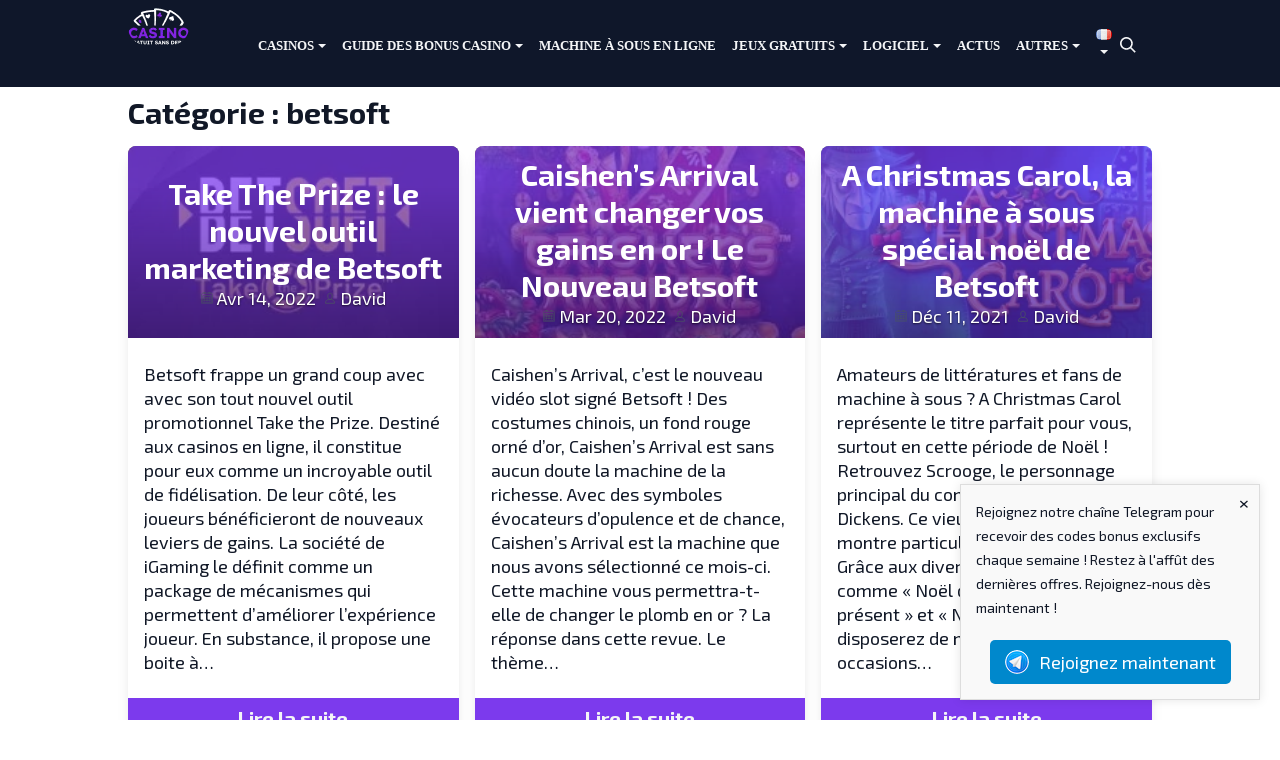

--- FILE ---
content_type: text/html; charset=UTF-8
request_url: https://www.casinogratuitsansdepot.com/categorie/betsoft
body_size: 19014
content:
<!doctype html>
<html lang="fr-FR">
<head>
	<meta charset="UTF-8">
	<meta name="viewport" content="width=device-width, initial-scale=1">
	<link rel="profile" href="https://gmpg.org/xfn/11">

	<link href="https://fonts.googleapis.com/css?family=Exo+2:400,700" rel="stylesheet">
	<meta name='robots' content='noindex, follow' />
	<style>img:is([sizes="auto" i], [sizes^="auto," i]) { contain-intrinsic-size: 3000px 1500px }</style>
	
	<!-- This site is optimized with the Yoast SEO plugin v26.7 - https://yoast.com/wordpress/plugins/seo/ -->
	<title>Archives des betsoft - Casino Gratuit Sans Dépot 2026</title>
	<meta property="og:locale" content="fr_FR" />
	<meta property="og:type" content="article" />
	<meta property="og:title" content="Archives des betsoft - Casino Gratuit Sans Dépot 2026" />
	<meta property="og:url" content="https://www.casinogratuitsansdepot.com/categorie/betsoft" />
	<meta property="og:site_name" content="Casino Gratuit Sans Dépot 2026" />
	<meta name="twitter:card" content="summary_large_image" />
	<script type="application/ld+json" class="yoast-schema-graph">{"@context":"https://schema.org","@graph":[{"@type":"CollectionPage","@id":"https://www.casinogratuitsansdepot.com/categorie/betsoft","url":"https://www.casinogratuitsansdepot.com/categorie/betsoft","name":"Archives des betsoft - Casino Gratuit Sans Dépot 2026","isPartOf":{"@id":"https://www.casinogratuitsansdepot.com/#website"},"primaryImageOfPage":{"@id":"https://www.casinogratuitsansdepot.com/categorie/betsoft#primaryimage"},"image":{"@id":"https://www.casinogratuitsansdepot.com/categorie/betsoft#primaryimage"},"thumbnailUrl":"https://www.casinogratuitsansdepot.com/wp-content/uploads/2022/04/outil-betsoft-take-the-prize.jpg","breadcrumb":{"@id":"https://www.casinogratuitsansdepot.com/categorie/betsoft#breadcrumb"},"inLanguage":"fr-FR"},{"@type":"ImageObject","inLanguage":"fr-FR","@id":"https://www.casinogratuitsansdepot.com/categorie/betsoft#primaryimage","url":"https://www.casinogratuitsansdepot.com/wp-content/uploads/2022/04/outil-betsoft-take-the-prize.jpg","contentUrl":"https://www.casinogratuitsansdepot.com/wp-content/uploads/2022/04/outil-betsoft-take-the-prize.jpg","width":400,"height":194,"caption":"take the prize outil betsoft"},{"@type":"BreadcrumbList","@id":"https://www.casinogratuitsansdepot.com/categorie/betsoft#breadcrumb","itemListElement":[{"@type":"ListItem","position":1,"name":"Accueil","item":"https://www.casinogratuitsansdepot.com/"},{"@type":"ListItem","position":2,"name":"betsoft"}]},{"@type":"WebSite","@id":"https://www.casinogratuitsansdepot.com/#website","url":"https://www.casinogratuitsansdepot.com/","name":"Casino Gratuit Sans Dépot 2026","description":"Retrouvez les meilleurs casinos gratuits en ligne 2026","publisher":{"@id":"https://www.casinogratuitsansdepot.com/#organization"},"potentialAction":[{"@type":"SearchAction","target":{"@type":"EntryPoint","urlTemplate":"https://www.casinogratuitsansdepot.com/?s={search_term_string}"},"query-input":{"@type":"PropertyValueSpecification","valueRequired":true,"valueName":"search_term_string"}}],"inLanguage":"fr-FR"},{"@type":"Organization","@id":"https://www.casinogratuitsansdepot.com/#organization","name":"Casino Gratuit Sans Dépot 2026","url":"https://www.casinogratuitsansdepot.com/","logo":{"@type":"ImageObject","inLanguage":"fr-FR","@id":"https://www.casinogratuitsansdepot.com/#/schema/logo/image/","url":"https://www.casinogratuitsansdepot.com/wp-content/uploads/2024/04/cropped-Logo_Casino_gratuit_sans_depot.png","contentUrl":"https://www.casinogratuitsansdepot.com/wp-content/uploads/2024/04/cropped-Logo_Casino_gratuit_sans_depot.png","width":61,"height":37,"caption":"Casino Gratuit Sans Dépot 2026"},"image":{"@id":"https://www.casinogratuitsansdepot.com/#/schema/logo/image/"}}]}</script>
	<!-- / Yoast SEO plugin. -->


<link rel='dns-prefetch' href='//www.googletagmanager.com' />
<link rel="alternate" type="application/rss+xml" title="Casino Gratuit Sans Dépot 2026 &raquo; Flux" href="https://www.casinogratuitsansdepot.com/feed" />
<link rel="alternate" type="application/rss+xml" title="Casino Gratuit Sans Dépot 2026 &raquo; Flux de la catégorie betsoft" href="https://www.casinogratuitsansdepot.com/categorie/betsoft/feed" />
<script type="text/javascript">
/* <![CDATA[ */
window._wpemojiSettings = {"baseUrl":"https:\/\/s.w.org\/images\/core\/emoji\/16.0.1\/72x72\/","ext":".png","svgUrl":"https:\/\/s.w.org\/images\/core\/emoji\/16.0.1\/svg\/","svgExt":".svg","source":{"concatemoji":"https:\/\/www.casinogratuitsansdepot.com\/wp-includes\/js\/wp-emoji-release.min.js?ver=40806a726d02cd006462a3704d819fd8"}};
/*! This file is auto-generated */
!function(s,n){var o,i,e;function c(e){try{var t={supportTests:e,timestamp:(new Date).valueOf()};sessionStorage.setItem(o,JSON.stringify(t))}catch(e){}}function p(e,t,n){e.clearRect(0,0,e.canvas.width,e.canvas.height),e.fillText(t,0,0);var t=new Uint32Array(e.getImageData(0,0,e.canvas.width,e.canvas.height).data),a=(e.clearRect(0,0,e.canvas.width,e.canvas.height),e.fillText(n,0,0),new Uint32Array(e.getImageData(0,0,e.canvas.width,e.canvas.height).data));return t.every(function(e,t){return e===a[t]})}function u(e,t){e.clearRect(0,0,e.canvas.width,e.canvas.height),e.fillText(t,0,0);for(var n=e.getImageData(16,16,1,1),a=0;a<n.data.length;a++)if(0!==n.data[a])return!1;return!0}function f(e,t,n,a){switch(t){case"flag":return n(e,"\ud83c\udff3\ufe0f\u200d\u26a7\ufe0f","\ud83c\udff3\ufe0f\u200b\u26a7\ufe0f")?!1:!n(e,"\ud83c\udde8\ud83c\uddf6","\ud83c\udde8\u200b\ud83c\uddf6")&&!n(e,"\ud83c\udff4\udb40\udc67\udb40\udc62\udb40\udc65\udb40\udc6e\udb40\udc67\udb40\udc7f","\ud83c\udff4\u200b\udb40\udc67\u200b\udb40\udc62\u200b\udb40\udc65\u200b\udb40\udc6e\u200b\udb40\udc67\u200b\udb40\udc7f");case"emoji":return!a(e,"\ud83e\udedf")}return!1}function g(e,t,n,a){var r="undefined"!=typeof WorkerGlobalScope&&self instanceof WorkerGlobalScope?new OffscreenCanvas(300,150):s.createElement("canvas"),o=r.getContext("2d",{willReadFrequently:!0}),i=(o.textBaseline="top",o.font="600 32px Arial",{});return e.forEach(function(e){i[e]=t(o,e,n,a)}),i}function t(e){var t=s.createElement("script");t.src=e,t.defer=!0,s.head.appendChild(t)}"undefined"!=typeof Promise&&(o="wpEmojiSettingsSupports",i=["flag","emoji"],n.supports={everything:!0,everythingExceptFlag:!0},e=new Promise(function(e){s.addEventListener("DOMContentLoaded",e,{once:!0})}),new Promise(function(t){var n=function(){try{var e=JSON.parse(sessionStorage.getItem(o));if("object"==typeof e&&"number"==typeof e.timestamp&&(new Date).valueOf()<e.timestamp+604800&&"object"==typeof e.supportTests)return e.supportTests}catch(e){}return null}();if(!n){if("undefined"!=typeof Worker&&"undefined"!=typeof OffscreenCanvas&&"undefined"!=typeof URL&&URL.createObjectURL&&"undefined"!=typeof Blob)try{var e="postMessage("+g.toString()+"("+[JSON.stringify(i),f.toString(),p.toString(),u.toString()].join(",")+"));",a=new Blob([e],{type:"text/javascript"}),r=new Worker(URL.createObjectURL(a),{name:"wpTestEmojiSupports"});return void(r.onmessage=function(e){c(n=e.data),r.terminate(),t(n)})}catch(e){}c(n=g(i,f,p,u))}t(n)}).then(function(e){for(var t in e)n.supports[t]=e[t],n.supports.everything=n.supports.everything&&n.supports[t],"flag"!==t&&(n.supports.everythingExceptFlag=n.supports.everythingExceptFlag&&n.supports[t]);n.supports.everythingExceptFlag=n.supports.everythingExceptFlag&&!n.supports.flag,n.DOMReady=!1,n.readyCallback=function(){n.DOMReady=!0}}).then(function(){return e}).then(function(){var e;n.supports.everything||(n.readyCallback(),(e=n.source||{}).concatemoji?t(e.concatemoji):e.wpemoji&&e.twemoji&&(t(e.twemoji),t(e.wpemoji)))}))}((window,document),window._wpemojiSettings);
/* ]]> */
</script>
<style id='wp-emoji-styles-inline-css' type='text/css'>

	img.wp-smiley, img.emoji {
		display: inline !important;
		border: none !important;
		box-shadow: none !important;
		height: 1em !important;
		width: 1em !important;
		margin: 0 0.07em !important;
		vertical-align: -0.1em !important;
		background: none !important;
		padding: 0 !important;
	}
</style>
<link rel='stylesheet' id='wp-block-library-css' href='https://www.casinogratuitsansdepot.com/wp-includes/css/dist/block-library/style.min.css?ver=40806a726d02cd006462a3704d819fd8' type='text/css' media='all' />
<style id='classic-theme-styles-inline-css' type='text/css'>
/*! This file is auto-generated */
.wp-block-button__link{color:#fff;background-color:#32373c;border-radius:9999px;box-shadow:none;text-decoration:none;padding:calc(.667em + 2px) calc(1.333em + 2px);font-size:1.125em}.wp-block-file__button{background:#32373c;color:#fff;text-decoration:none}
</style>
<link rel='stylesheet' id='bsb-slider-style-css' href='https://www.casinogratuitsansdepot.com/wp-content/plugins/b-slider/build/view.css?ver=1.1.32' type='text/css' media='all' />
<link rel='stylesheet' id='bsb-style-css' href='https://www.casinogratuitsansdepot.com/wp-content/plugins/b-slider/assets/css/bootstrap.min.css?ver=2.0.6' type='text/css' media='all' />
<link rel='stylesheet' id='lbb-plyr-style-css' href='https://www.casinogratuitsansdepot.com/wp-content/plugins/b-slider/assets/css/plyr.min.css?ver=2.0.6' type='text/css' media='all' />
<style id='global-styles-inline-css' type='text/css'>
:root{--wp--preset--aspect-ratio--square: 1;--wp--preset--aspect-ratio--4-3: 4/3;--wp--preset--aspect-ratio--3-4: 3/4;--wp--preset--aspect-ratio--3-2: 3/2;--wp--preset--aspect-ratio--2-3: 2/3;--wp--preset--aspect-ratio--16-9: 16/9;--wp--preset--aspect-ratio--9-16: 9/16;--wp--preset--color--black: #000000;--wp--preset--color--cyan-bluish-gray: #abb8c3;--wp--preset--color--white: #ffffff;--wp--preset--color--pale-pink: #f78da7;--wp--preset--color--vivid-red: #cf2e2e;--wp--preset--color--luminous-vivid-orange: #ff6900;--wp--preset--color--luminous-vivid-amber: #fcb900;--wp--preset--color--light-green-cyan: #7bdcb5;--wp--preset--color--vivid-green-cyan: #00d084;--wp--preset--color--pale-cyan-blue: #8ed1fc;--wp--preset--color--vivid-cyan-blue: #0693e3;--wp--preset--color--vivid-purple: #9b51e0;--wp--preset--gradient--vivid-cyan-blue-to-vivid-purple: linear-gradient(135deg,rgba(6,147,227,1) 0%,rgb(155,81,224) 100%);--wp--preset--gradient--light-green-cyan-to-vivid-green-cyan: linear-gradient(135deg,rgb(122,220,180) 0%,rgb(0,208,130) 100%);--wp--preset--gradient--luminous-vivid-amber-to-luminous-vivid-orange: linear-gradient(135deg,rgba(252,185,0,1) 0%,rgba(255,105,0,1) 100%);--wp--preset--gradient--luminous-vivid-orange-to-vivid-red: linear-gradient(135deg,rgba(255,105,0,1) 0%,rgb(207,46,46) 100%);--wp--preset--gradient--very-light-gray-to-cyan-bluish-gray: linear-gradient(135deg,rgb(238,238,238) 0%,rgb(169,184,195) 100%);--wp--preset--gradient--cool-to-warm-spectrum: linear-gradient(135deg,rgb(74,234,220) 0%,rgb(151,120,209) 20%,rgb(207,42,186) 40%,rgb(238,44,130) 60%,rgb(251,105,98) 80%,rgb(254,248,76) 100%);--wp--preset--gradient--blush-light-purple: linear-gradient(135deg,rgb(255,206,236) 0%,rgb(152,150,240) 100%);--wp--preset--gradient--blush-bordeaux: linear-gradient(135deg,rgb(254,205,165) 0%,rgb(254,45,45) 50%,rgb(107,0,62) 100%);--wp--preset--gradient--luminous-dusk: linear-gradient(135deg,rgb(255,203,112) 0%,rgb(199,81,192) 50%,rgb(65,88,208) 100%);--wp--preset--gradient--pale-ocean: linear-gradient(135deg,rgb(255,245,203) 0%,rgb(182,227,212) 50%,rgb(51,167,181) 100%);--wp--preset--gradient--electric-grass: linear-gradient(135deg,rgb(202,248,128) 0%,rgb(113,206,126) 100%);--wp--preset--gradient--midnight: linear-gradient(135deg,rgb(2,3,129) 0%,rgb(40,116,252) 100%);--wp--preset--font-size--small: 13px;--wp--preset--font-size--medium: 20px;--wp--preset--font-size--large: 36px;--wp--preset--font-size--x-large: 42px;--wp--preset--spacing--20: 0.44rem;--wp--preset--spacing--30: 0.67rem;--wp--preset--spacing--40: 1rem;--wp--preset--spacing--50: 1.5rem;--wp--preset--spacing--60: 2.25rem;--wp--preset--spacing--70: 3.38rem;--wp--preset--spacing--80: 5.06rem;--wp--preset--shadow--natural: 6px 6px 9px rgba(0, 0, 0, 0.2);--wp--preset--shadow--deep: 12px 12px 50px rgba(0, 0, 0, 0.4);--wp--preset--shadow--sharp: 6px 6px 0px rgba(0, 0, 0, 0.2);--wp--preset--shadow--outlined: 6px 6px 0px -3px rgba(255, 255, 255, 1), 6px 6px rgba(0, 0, 0, 1);--wp--preset--shadow--crisp: 6px 6px 0px rgba(0, 0, 0, 1);}:where(.is-layout-flex){gap: 0.5em;}:where(.is-layout-grid){gap: 0.5em;}body .is-layout-flex{display: flex;}.is-layout-flex{flex-wrap: wrap;align-items: center;}.is-layout-flex > :is(*, div){margin: 0;}body .is-layout-grid{display: grid;}.is-layout-grid > :is(*, div){margin: 0;}:where(.wp-block-columns.is-layout-flex){gap: 2em;}:where(.wp-block-columns.is-layout-grid){gap: 2em;}:where(.wp-block-post-template.is-layout-flex){gap: 1.25em;}:where(.wp-block-post-template.is-layout-grid){gap: 1.25em;}.has-black-color{color: var(--wp--preset--color--black) !important;}.has-cyan-bluish-gray-color{color: var(--wp--preset--color--cyan-bluish-gray) !important;}.has-white-color{color: var(--wp--preset--color--white) !important;}.has-pale-pink-color{color: var(--wp--preset--color--pale-pink) !important;}.has-vivid-red-color{color: var(--wp--preset--color--vivid-red) !important;}.has-luminous-vivid-orange-color{color: var(--wp--preset--color--luminous-vivid-orange) !important;}.has-luminous-vivid-amber-color{color: var(--wp--preset--color--luminous-vivid-amber) !important;}.has-light-green-cyan-color{color: var(--wp--preset--color--light-green-cyan) !important;}.has-vivid-green-cyan-color{color: var(--wp--preset--color--vivid-green-cyan) !important;}.has-pale-cyan-blue-color{color: var(--wp--preset--color--pale-cyan-blue) !important;}.has-vivid-cyan-blue-color{color: var(--wp--preset--color--vivid-cyan-blue) !important;}.has-vivid-purple-color{color: var(--wp--preset--color--vivid-purple) !important;}.has-black-background-color{background-color: var(--wp--preset--color--black) !important;}.has-cyan-bluish-gray-background-color{background-color: var(--wp--preset--color--cyan-bluish-gray) !important;}.has-white-background-color{background-color: var(--wp--preset--color--white) !important;}.has-pale-pink-background-color{background-color: var(--wp--preset--color--pale-pink) !important;}.has-vivid-red-background-color{background-color: var(--wp--preset--color--vivid-red) !important;}.has-luminous-vivid-orange-background-color{background-color: var(--wp--preset--color--luminous-vivid-orange) !important;}.has-luminous-vivid-amber-background-color{background-color: var(--wp--preset--color--luminous-vivid-amber) !important;}.has-light-green-cyan-background-color{background-color: var(--wp--preset--color--light-green-cyan) !important;}.has-vivid-green-cyan-background-color{background-color: var(--wp--preset--color--vivid-green-cyan) !important;}.has-pale-cyan-blue-background-color{background-color: var(--wp--preset--color--pale-cyan-blue) !important;}.has-vivid-cyan-blue-background-color{background-color: var(--wp--preset--color--vivid-cyan-blue) !important;}.has-vivid-purple-background-color{background-color: var(--wp--preset--color--vivid-purple) !important;}.has-black-border-color{border-color: var(--wp--preset--color--black) !important;}.has-cyan-bluish-gray-border-color{border-color: var(--wp--preset--color--cyan-bluish-gray) !important;}.has-white-border-color{border-color: var(--wp--preset--color--white) !important;}.has-pale-pink-border-color{border-color: var(--wp--preset--color--pale-pink) !important;}.has-vivid-red-border-color{border-color: var(--wp--preset--color--vivid-red) !important;}.has-luminous-vivid-orange-border-color{border-color: var(--wp--preset--color--luminous-vivid-orange) !important;}.has-luminous-vivid-amber-border-color{border-color: var(--wp--preset--color--luminous-vivid-amber) !important;}.has-light-green-cyan-border-color{border-color: var(--wp--preset--color--light-green-cyan) !important;}.has-vivid-green-cyan-border-color{border-color: var(--wp--preset--color--vivid-green-cyan) !important;}.has-pale-cyan-blue-border-color{border-color: var(--wp--preset--color--pale-cyan-blue) !important;}.has-vivid-cyan-blue-border-color{border-color: var(--wp--preset--color--vivid-cyan-blue) !important;}.has-vivid-purple-border-color{border-color: var(--wp--preset--color--vivid-purple) !important;}.has-vivid-cyan-blue-to-vivid-purple-gradient-background{background: var(--wp--preset--gradient--vivid-cyan-blue-to-vivid-purple) !important;}.has-light-green-cyan-to-vivid-green-cyan-gradient-background{background: var(--wp--preset--gradient--light-green-cyan-to-vivid-green-cyan) !important;}.has-luminous-vivid-amber-to-luminous-vivid-orange-gradient-background{background: var(--wp--preset--gradient--luminous-vivid-amber-to-luminous-vivid-orange) !important;}.has-luminous-vivid-orange-to-vivid-red-gradient-background{background: var(--wp--preset--gradient--luminous-vivid-orange-to-vivid-red) !important;}.has-very-light-gray-to-cyan-bluish-gray-gradient-background{background: var(--wp--preset--gradient--very-light-gray-to-cyan-bluish-gray) !important;}.has-cool-to-warm-spectrum-gradient-background{background: var(--wp--preset--gradient--cool-to-warm-spectrum) !important;}.has-blush-light-purple-gradient-background{background: var(--wp--preset--gradient--blush-light-purple) !important;}.has-blush-bordeaux-gradient-background{background: var(--wp--preset--gradient--blush-bordeaux) !important;}.has-luminous-dusk-gradient-background{background: var(--wp--preset--gradient--luminous-dusk) !important;}.has-pale-ocean-gradient-background{background: var(--wp--preset--gradient--pale-ocean) !important;}.has-electric-grass-gradient-background{background: var(--wp--preset--gradient--electric-grass) !important;}.has-midnight-gradient-background{background: var(--wp--preset--gradient--midnight) !important;}.has-small-font-size{font-size: var(--wp--preset--font-size--small) !important;}.has-medium-font-size{font-size: var(--wp--preset--font-size--medium) !important;}.has-large-font-size{font-size: var(--wp--preset--font-size--large) !important;}.has-x-large-font-size{font-size: var(--wp--preset--font-size--x-large) !important;}
:where(.wp-block-post-template.is-layout-flex){gap: 1.25em;}:where(.wp-block-post-template.is-layout-grid){gap: 1.25em;}
:where(.wp-block-columns.is-layout-flex){gap: 2em;}:where(.wp-block-columns.is-layout-grid){gap: 2em;}
:root :where(.wp-block-pullquote){font-size: 1.5em;line-height: 1.6;}
</style>
<link rel='stylesheet' id='telegram-notification-style-css' href='https://www.casinogratuitsansdepot.com/wp-content/plugins/telegram-notification/style.css?ver=40806a726d02cd006462a3704d819fd8' type='text/css' media='all' />
<link rel='stylesheet' id='parent-style-css' href='https://www.casinogratuitsansdepot.com/wp-content/themes/spinoko/style.css?ver=40806a726d02cd006462a3704d819fd8' type='text/css' media='all' />
<link rel='stylesheet' id='spinoko-style-css' href='https://www.casinogratuitsansdepot.com/wp-content/themes/spinoko-child/style.css?ver=40806a726d02cd006462a3704d819fd8' type='text/css' media='all' />
<script type="text/javascript" id="image-watermark-no-right-click-js-before">
/* <![CDATA[ */
var iwArgsNoRightClick = {"rightclick":"N","draganddrop":"N","devtools":"Y","enableToast":"Y","toastMessage":"This content is protected"};
/* ]]> */
</script>
<script type="text/javascript" src="https://www.casinogratuitsansdepot.com/wp-content/plugins/image-watermark/js/no-right-click.js?ver=2.0.3" id="image-watermark-no-right-click-js"></script>
<script type="text/javascript" src="https://www.casinogratuitsansdepot.com/wp-content/plugins/stop-user-enumeration/frontend/js/frontend.js?ver=1.7.7" id="stop-user-enumeration-js" defer="defer" data-wp-strategy="defer"></script>
<script type="text/javascript" src="https://www.casinogratuitsansdepot.com/wp-includes/js/jquery/jquery.min.js?ver=3.7.1" id="jquery-core-js"></script>
<script type="text/javascript" src="https://www.casinogratuitsansdepot.com/wp-includes/js/jquery/jquery-migrate.min.js?ver=3.4.1" id="jquery-migrate-js"></script>

<!-- Extrait de code de la balise Google (gtag.js) ajouté par Site Kit -->
<!-- Extrait Google Analytics ajouté par Site Kit -->
<script type="text/javascript" src="https://www.googletagmanager.com/gtag/js?id=GT-M6QK4QDW" id="google_gtagjs-js" async></script>
<script type="text/javascript" id="google_gtagjs-js-after">
/* <![CDATA[ */
window.dataLayer = window.dataLayer || [];function gtag(){dataLayer.push(arguments);}
gtag("set","linker",{"domains":["www.casinogratuitsansdepot.com"]});
gtag("js", new Date());
gtag("set", "developer_id.dZTNiMT", true);
gtag("config", "GT-M6QK4QDW");
/* ]]> */
</script>
<link rel="https://api.w.org/" href="https://www.casinogratuitsansdepot.com/wp-json/" /><link rel="alternate" title="JSON" type="application/json" href="https://www.casinogratuitsansdepot.com/wp-json/wp/v2/categories/117" /><link rel="EditURI" type="application/rsd+xml" title="RSD" href="https://www.casinogratuitsansdepot.com/xmlrpc.php?rsd" />

<meta name="generator" content="Site Kit by Google 1.170.0" /><style type="text/css">.spinoko {--color-info:#2563eb;--color-error:#dc2626;--color-success:#16a34a;--color-light:#f3f4f6;--color-neutral:#4b5563;--color-dark:#0f172a;--color-link:#7c3aed;--color-link-hover:#5b21b6;--color-primary:#7c3aed;--color-primary-hover:#6d28d9;--color-primary-contrast:#ffffff;--color-secondary:#f3f4f6;--color-secondary-hover:#e5e7eb;--color-secondary-contrast: #111827;--color-star:#facc15;--color-hero-text:#ffffff;--color-hero-bg:#0f172a;--color-hero-top:#7c3aed;--color-hero-bottom:#4c1d95;--color-body-text:#111827;--color-body-bg:#ffffff;}.spinoko { --spinoko-font-family: 'Exo 2', sans-serif;;--spinoko-font-size: 18px; }.spinoko {--spinoko-box-shadow:0 10px 15px -3px rgba(0, 0, 0, 0.1), 0 4px 6px -2px rgba(0, 0, 0, 0.05);--spinoko-border-radius:8px;--spinoko-transition-duration: 0.3s;}.spinoko { --spinoko-sticky-text: "STICKY"; }</style>		<style type="text/css">
					.site-title,
			.site-description {
				position: absolute;
				clip: rect(1px, 1px, 1px, 1px);
			}
				</style>
		<!-- Global site tag (gtag.js) - Google Analytics -->
<script async src="https://www.googletagmanager.com/gtag/js?id=UA-108368458-1"></script>
<script>
  window.dataLayer = window.dataLayer || [];
  function gtag(){dataLayer.push(arguments);}
  gtag('js', new Date());

  gtag('config', 'UA-108368458-1');
</script>
<style type="text/css">.saboxplugin-wrap{-webkit-box-sizing:border-box;-moz-box-sizing:border-box;-ms-box-sizing:border-box;box-sizing:border-box;border:1px solid #eee;width:100%;clear:both;display:block;overflow:hidden;word-wrap:break-word;position:relative}.saboxplugin-wrap .saboxplugin-gravatar{float:left;padding:0 20px 20px 20px}.saboxplugin-wrap .saboxplugin-gravatar img{max-width:100px;height:auto;border-radius:0;}.saboxplugin-wrap .saboxplugin-authorname{font-size:18px;line-height:1;margin:20px 0 0 20px;display:block}.saboxplugin-wrap .saboxplugin-authorname a{text-decoration:none}.saboxplugin-wrap .saboxplugin-authorname a:focus{outline:0}.saboxplugin-wrap .saboxplugin-desc{display:block;margin:5px 20px}.saboxplugin-wrap .saboxplugin-desc a{text-decoration:underline}.saboxplugin-wrap .saboxplugin-desc p{margin:5px 0 12px}.saboxplugin-wrap .saboxplugin-web{margin:0 20px 15px;text-align:left}.saboxplugin-wrap .sab-web-position{text-align:right}.saboxplugin-wrap .saboxplugin-web a{color:#ccc;text-decoration:none}.saboxplugin-wrap .saboxplugin-socials{position:relative;display:block;background:#fcfcfc;padding:5px;border-top:1px solid #eee}.saboxplugin-wrap .saboxplugin-socials a svg{width:20px;height:20px}.saboxplugin-wrap .saboxplugin-socials a svg .st2{fill:#fff; transform-origin:center center;}.saboxplugin-wrap .saboxplugin-socials a svg .st1{fill:rgba(0,0,0,.3)}.saboxplugin-wrap .saboxplugin-socials a:hover{opacity:.8;-webkit-transition:opacity .4s;-moz-transition:opacity .4s;-o-transition:opacity .4s;transition:opacity .4s;box-shadow:none!important;-webkit-box-shadow:none!important}.saboxplugin-wrap .saboxplugin-socials .saboxplugin-icon-color{box-shadow:none;padding:0;border:0;-webkit-transition:opacity .4s;-moz-transition:opacity .4s;-o-transition:opacity .4s;transition:opacity .4s;display:inline-block;color:#fff;font-size:0;text-decoration:inherit;margin:5px;-webkit-border-radius:0;-moz-border-radius:0;-ms-border-radius:0;-o-border-radius:0;border-radius:0;overflow:hidden}.saboxplugin-wrap .saboxplugin-socials .saboxplugin-icon-grey{text-decoration:inherit;box-shadow:none;position:relative;display:-moz-inline-stack;display:inline-block;vertical-align:middle;zoom:1;margin:10px 5px;color:#444;fill:#444}.clearfix:after,.clearfix:before{content:' ';display:table;line-height:0;clear:both}.ie7 .clearfix{zoom:1}.saboxplugin-socials.sabox-colored .saboxplugin-icon-color .sab-twitch{border-color:#38245c}.saboxplugin-socials.sabox-colored .saboxplugin-icon-color .sab-behance{border-color:#003eb0}.saboxplugin-socials.sabox-colored .saboxplugin-icon-color .sab-deviantart{border-color:#036824}.saboxplugin-socials.sabox-colored .saboxplugin-icon-color .sab-digg{border-color:#00327c}.saboxplugin-socials.sabox-colored .saboxplugin-icon-color .sab-dribbble{border-color:#ba1655}.saboxplugin-socials.sabox-colored .saboxplugin-icon-color .sab-facebook{border-color:#1e2e4f}.saboxplugin-socials.sabox-colored .saboxplugin-icon-color .sab-flickr{border-color:#003576}.saboxplugin-socials.sabox-colored .saboxplugin-icon-color .sab-github{border-color:#264874}.saboxplugin-socials.sabox-colored .saboxplugin-icon-color .sab-google{border-color:#0b51c5}.saboxplugin-socials.sabox-colored .saboxplugin-icon-color .sab-html5{border-color:#902e13}.saboxplugin-socials.sabox-colored .saboxplugin-icon-color .sab-instagram{border-color:#1630aa}.saboxplugin-socials.sabox-colored .saboxplugin-icon-color .sab-linkedin{border-color:#00344f}.saboxplugin-socials.sabox-colored .saboxplugin-icon-color .sab-pinterest{border-color:#5b040e}.saboxplugin-socials.sabox-colored .saboxplugin-icon-color .sab-reddit{border-color:#992900}.saboxplugin-socials.sabox-colored .saboxplugin-icon-color .sab-rss{border-color:#a43b0a}.saboxplugin-socials.sabox-colored .saboxplugin-icon-color .sab-sharethis{border-color:#5d8420}.saboxplugin-socials.sabox-colored .saboxplugin-icon-color .sab-soundcloud{border-color:#995200}.saboxplugin-socials.sabox-colored .saboxplugin-icon-color .sab-spotify{border-color:#0f612c}.saboxplugin-socials.sabox-colored .saboxplugin-icon-color .sab-stackoverflow{border-color:#a95009}.saboxplugin-socials.sabox-colored .saboxplugin-icon-color .sab-steam{border-color:#006388}.saboxplugin-socials.sabox-colored .saboxplugin-icon-color .sab-user_email{border-color:#b84e05}.saboxplugin-socials.sabox-colored .saboxplugin-icon-color .sab-tumblr{border-color:#10151b}.saboxplugin-socials.sabox-colored .saboxplugin-icon-color .sab-twitter{border-color:#0967a0}.saboxplugin-socials.sabox-colored .saboxplugin-icon-color .sab-vimeo{border-color:#0d7091}.saboxplugin-socials.sabox-colored .saboxplugin-icon-color .sab-windows{border-color:#003f71}.saboxplugin-socials.sabox-colored .saboxplugin-icon-color .sab-whatsapp{border-color:#003f71}.saboxplugin-socials.sabox-colored .saboxplugin-icon-color .sab-wordpress{border-color:#0f3647}.saboxplugin-socials.sabox-colored .saboxplugin-icon-color .sab-yahoo{border-color:#14002d}.saboxplugin-socials.sabox-colored .saboxplugin-icon-color .sab-youtube{border-color:#900}.saboxplugin-socials.sabox-colored .saboxplugin-icon-color .sab-xing{border-color:#000202}.saboxplugin-socials.sabox-colored .saboxplugin-icon-color .sab-mixcloud{border-color:#2475a0}.saboxplugin-socials.sabox-colored .saboxplugin-icon-color .sab-vk{border-color:#243549}.saboxplugin-socials.sabox-colored .saboxplugin-icon-color .sab-medium{border-color:#00452c}.saboxplugin-socials.sabox-colored .saboxplugin-icon-color .sab-quora{border-color:#420e00}.saboxplugin-socials.sabox-colored .saboxplugin-icon-color .sab-meetup{border-color:#9b181c}.saboxplugin-socials.sabox-colored .saboxplugin-icon-color .sab-goodreads{border-color:#000}.saboxplugin-socials.sabox-colored .saboxplugin-icon-color .sab-snapchat{border-color:#999700}.saboxplugin-socials.sabox-colored .saboxplugin-icon-color .sab-500px{border-color:#00557f}.saboxplugin-socials.sabox-colored .saboxplugin-icon-color .sab-mastodont{border-color:#185886}.sabox-plus-item{margin-bottom:20px}@media screen and (max-width:480px){.saboxplugin-wrap{text-align:center}.saboxplugin-wrap .saboxplugin-gravatar{float:none;padding:20px 0;text-align:center;margin:0 auto;display:block}.saboxplugin-wrap .saboxplugin-gravatar img{float:none;display:inline-block;display:-moz-inline-stack;vertical-align:middle;zoom:1}.saboxplugin-wrap .saboxplugin-desc{margin:0 10px 20px;text-align:center}.saboxplugin-wrap .saboxplugin-authorname{text-align:center;margin:10px 0 20px}}body .saboxplugin-authorname a,body .saboxplugin-authorname a:hover{box-shadow:none;-webkit-box-shadow:none}a.sab-profile-edit{font-size:16px!important;line-height:1!important}.sab-edit-settings a,a.sab-profile-edit{color:#0073aa!important;box-shadow:none!important;-webkit-box-shadow:none!important}.sab-edit-settings{margin-right:15px;position:absolute;right:0;z-index:2;bottom:10px;line-height:20px}.sab-edit-settings i{margin-left:5px}.saboxplugin-socials{line-height:1!important}.rtl .saboxplugin-wrap .saboxplugin-gravatar{float:right}.rtl .saboxplugin-wrap .saboxplugin-authorname{display:flex;align-items:center}.rtl .saboxplugin-wrap .saboxplugin-authorname .sab-profile-edit{margin-right:10px}.rtl .sab-edit-settings{right:auto;left:0}img.sab-custom-avatar{max-width:75px;}.saboxplugin-wrap {margin-top:0px; margin-bottom:0px; padding: 0px 0px }.saboxplugin-wrap .saboxplugin-authorname {font-size:18px; line-height:25px;}.saboxplugin-wrap .saboxplugin-desc p, .saboxplugin-wrap .saboxplugin-desc {font-size:14px !important; line-height:21px !important;}.saboxplugin-wrap .saboxplugin-web {font-size:14px;}.saboxplugin-wrap .saboxplugin-socials a svg {width:18px;height:18px;}</style><link rel="icon" href="https://www.casinogratuitsansdepot.com/wp-content/uploads/2023/01/cropped-cgsd-emoticone-logo-32x32.jpg" sizes="32x32" />
<link rel="icon" href="https://www.casinogratuitsansdepot.com/wp-content/uploads/2023/01/cropped-cgsd-emoticone-logo-192x192.jpg" sizes="192x192" />
<link rel="apple-touch-icon" href="https://www.casinogratuitsansdepot.com/wp-content/uploads/2023/01/cropped-cgsd-emoticone-logo-180x180.jpg" />
<meta name="msapplication-TileImage" content="https://www.casinogratuitsansdepot.com/wp-content/uploads/2023/01/cropped-cgsd-emoticone-logo-270x270.jpg" />
		<style type="text/css" id="wp-custom-css">
			img {
  border-radius: 20px !important;
}


header#masthead {
    background: #252a2e;
    height: 87px;
}

.custom-logo-link img {
    max-height: unset;
}
nav.additional-navigation {
    padding-top: 40px;
		font-family: montserrat;
    font-weight: 600;
    font-size: 13px;
		text-transform: uppercase;
}

.site-search.sp-pr-4.sp-pt-1 {
    padding-top: 40px;
}

.custom-logo-link {
    padding-right: unset;
}

.admin-bar .site-header .main-navigation>div {
    padding-top: 9rem;
}

.sp-py-32 {
    padding-top: 7rem;
    padding-bottom: 2rem;
}

@media (min-width: 1024px) {
.lg\:text-6xl {
    font-size: 2rem;
}
}

h1, h2, h3, h4 {
    padding-top: 30px;
}

h2 {
	color: #8224e3;
}

article {
    padding-bottom: 50px;
}

.relative.h-header.flex.items-center.justify-between.bg-dark.text-light.sp-py-2.sp-px-4 {
	padding-left:0px
}

@media (max-width: 767px) {
	h1, h2, h3, h4 {
    padding-top: 15px;
}
.site-search.sp-pr-4.sp-pt-1 {
    padding-top: 5px;
}
.sp-mb-8, .sp-my-8 {
    margin-bottom: unset;
}
}
/* Conteneur de la section */
.bonus-steps-section {
  margin-top: 2rem;
}

/* Chaque carte d'étape */
.bonus-steps-section .bonus-step-card {
  background: #ffffff;
  border-radius: 18px;
  padding: 20px 24px;
  box-shadow: 0 4px 16px rgba(0,0,0,0.06);
  margin-top: 18px;
}

/* Organisation interne du bloc Media & texte */
.bonus-steps-section .bonus-step-card.wp-block-media-text {
  gap: 20px;
  align-items: center;
}

/* Image */
.bonus-steps-section .bonus-step-card .wp-block-media-text__media img {
  width: 100%;
  height: auto;
  border-radius: 10px;
}

/* Titre d'étape */
.bonus-steps-section .bonus-step-card h3 {
  margin-top: 0;
  margin-bottom: 8px;
  font-size: 20px;
}

.bonus-steps-section .bonus-step-card h3 .step-label {
  color: #1dbf73;          /* adapte au vert de ton site si besoin */
  font-weight: 800;
}

/* Paragraphe */
.bonus-steps-section .bonus-step-card p {
  margin: 0;
}

/* Responsive : on empile correctement sur mobile */
@media (max-width: 768px) {
  .bonus-steps-section .bonus-step-card.wp-block-media-text {
    grid-template-columns: 1fr !important;
  }
}
/* Couleur violette pour le label d'étape */
.bonus-steps-section .bonus-step-card h3 .step-label {
  color: #8c52ff !important;
  font-weight: 800;
}
/* Harmonisation des images des étapes */
.bonus-steps-section .bonus-step-card .wp-block-media-text__media img {
  width: 100% !important;
  height: 180px !important;  /* tu peux mettre 160 / 180 / 200 selon le look désiré */
  object-fit: cover !important;
  border-radius: 12px;
}
/* Fixe la largeur de la colonne image */
.bonus-steps-section .bonus-step-card.wp-block-media-text {
  grid-template-columns: 40% 1fr !important;
  gap: 20px;
  align-items: center;
}
@media (max-width: 768px) {
  .bonus-steps-section .bonus-step-card.wp-block-media-text {
    grid-template-columns: 1fr !important;
  }
  
  .bonus-steps-section .bonus-step-card .wp-block-media-text__media img {
    height: 200px !important; /* un peu plus grand pour le mobile */
  }
}
.bonus-step-card {
  box-shadow: 0 4px 16px rgba(0,0,0,0.04) !important;
}
/* Date + auteur sur les cartes (overlay sur image) */
.entry-meta, .post-meta, .post-meta a, .entry-meta a,
.post-date, .entry-date, .posted-on, .byline {
  color: #fff !important;
  text-shadow: 0 1px 2px rgba(0,0,0,.65);
}

/* Hover */
.entry-meta a:hover, .post-meta a:hover {
  opacity: .9;
}
/* Bloc Media & Texte – fond + carte */
.wp-block-media-text {
  background-color: #F3F4F6;
  border-radius: 16px;
  padding: 32px;
  margin: 48px 0;
  box-shadow: 0 8px 22px rgba(0,0,0,0.06);
}

/* Images dans Media & Texte */
.wp-block-media-text__media img {
  border-radius: 12px;
}
.wp-block-table {
  background-color: #FFFFFF;
  border-radius: 14px;
  padding: 24px;
  margin: 48px 0;
  box-shadow: 0 6px 18px rgba(0,0,0,0.05);
}

.wp-block-table table {
  border-collapse: collapse;
}

.wp-block-table th {
  background-color: #F3F4F6;
  font-weight: 600;
}
.entry-content ul {
  margin-top: 24px;
  margin-bottom: 48px;
}
.entry-content ul li {
  margin-bottom: 12px;
}
@media (max-width: 781px) {
  .wp-block-media-text {
    padding: 20px;
  }

  .entry-content h2 {
    margin-top: 48px;
  }
}
/* Bloc tableau – carte premium */
.wp-block-table {
  background-color: #FFFFFF;
  border-radius: 16px;
  padding: 24px;
  margin: 48px 0;
  box-shadow: 0 8px 24px rgba(0,0,0,0.06);
}

/* Tableau */
.wp-block-table table {
  width: 100%;
  border-collapse: collapse;
}

/* En-têtes */
.wp-block-table th {
  background-color: #F3F4F6;
  color: #111827;
  font-weight: 600;
  padding: 14px 16px;
  border-bottom: 2px solid #7C3AED;
  text-align: left;
}

/* Cellules */
.wp-block-table td {
  padding: 14px 16px;
  border-bottom: 1px solid #E5E7EB;
}

/* Lignes alternées */
.wp-block-table tbody tr:nth-child(even) {
  background-color: #FAFAFB;
}

/* Dernière ligne sans bordure */
.wp-block-table tbody tr:last-child td {
  border-bottom: none;
}
.wp-block-table td:first-child {
  font-weight: 600;
  color: #4C1D95;
}
@media (max-width: 768px) {
  .wp-block-table {
    padding: 16px;
  }

  .wp-block-table th,
  .wp-block-table td {
    padding: 10px 12px;
    font-size: 14px;
  }
}
/* =========================
   MOBILE: header + espace sous header
   ========================= */
@media (max-width: 768px){

  /* 1) Header trop haut */
  .site-header,
  .header-wrap,
  .header-inner{
    padding-top: 8px !important;
    padding-bottom: 8px !important;
    min-height: 56px !important;
  }

  /* Logo moins “gros” */
  .site-branding img,
  .custom-logo{
    max-height: 38px !important;
    width: auto !important;
  }

  /* 2) Bande / espace sous le header */
  .site-content,
  .content-area,
  .entry-header{
    margin-top: 0 !important;
    padding-top: 0 !important;
  }

  /* H1 trop bas : on remonte */
  .entry-title,
  h1{
    margin-top: 12px !important;
  }

  /* Si une barre “nav/stripe” existe juste sous le header */
  .header-bottom,
  .header-strip,
  .top-bar,
  .nav-strip{
    padding-top: 0 !important;
    padding-bottom: 0 !important;
    min-height: 0 !important;
  }
}


/* =========================
   SPINOKO – HEADER MOBILE FIX
   ========================= */
@media (max-width: 768px){

  /* 1) Réduire la "hauteur header" imposée par h-header */
  #masthead .h-header{
    height: 56px !important;       /* ajuste si besoin: 52-60 */
    min-height: 56px !important;
  }

  /* Réduire le padding vertical sp-py-2 du wrapper */
  #masthead .sp-py-2{
    padding-top: 6px !important;
    padding-bottom: 6px !important;
  }

  /* Logo */
  #masthead .custom-logo{
    max-height: 36px !important;
    width: auto !important;
  }

  /* 2) Corriger l’espace sous header (offset du contenu) */
  body{
    padding-top: 56px !important;  /* doit matcher la hauteur ci-dessus */
  }

  /* Si le thème met le padding sur un wrapper au lieu de body */
  .site-content,
  #content{
    padding-top: 0 !important;
    margin-top: 0 !important;
  }

  /* Remonter le H1 */
  .entry-title, h1{
    margin-top: 12px !important;
  }
}
/* =========================
   SUPPRIMER LA BANDE GRISE (header fixed)
   ========================= */

/* 1) Le header doit être 100% dark, pas gris */
#masthead{
  background: #0F172A !important;
}

/* 2) IMPORTANT : ne pas utiliser body padding-top (ça affiche le fond gris = bande) */
body{
  padding-top: 0 !important;
  background: #FFFFFF !important; /* au cas où ton body est gris */
}

/* 3) On met l'offset sur le conteneur principal (blanc), pas sur le body */
#page{
  background: #FFFFFF !important;
  padding-top: 72px !important;   /* desktop */
}

/* 4) Mobile : offset plus petit */
@media (max-width: 768px){
  #page{ padding-top: 56px !important; } /* doit matcher ton header mobile */
}
/* =========================
   FIX BANDE SOUS HEADER (SPINOKO)
   ========================= */

/* Header collé en haut, sans marge */
#masthead{
  top: 0 !important;
  margin: 0 !important;
}

/* Supprimer TOUS les offsets potentiels */
body, #page, #content, .site-content{
  margin-top: 0 !important;
  padding-top: 0 !important;
}

/* Ajouter UN SEUL offset propre sur le conteneur principal */
#content{
  padding-top: 72px !important; /* desktop */
  background: #fff !important;
}

@media (max-width: 768px){
  #content{
    padding-top: 56px !important; /* mobile */
  }
}
/* ===== Footer Social (stable, anti styles globaux) ===== */
.footer-social{
  display:flex;
  align-items:center;
  gap:10px;
  flex-wrap:wrap;
}

/* Pastilles */
.footer-social__link{
  width:34px;
  height:34px;
  display:inline-flex;
  align-items:center;
  justify-content:center;
  border-radius:10px;
  background:rgba(255,255,255,.10);
  border:1px solid rgba(255,255,255,.12);
  text-decoration:none !important;
  transition:transform .15s ease, background .15s ease, border-color .15s ease;
}

/* SVG verrouillé (évite svg{width:100%} ou img{max-width:100%}) */
.footer-social__svg{
  width:18px !important;
  height:18px !important;
  max-width:18px !important;
  max-height:18px !important;
  display:block !important;
  fill:#fff !important;
}

/* Hover */
.footer-social__link:hover{
  background:rgba(124,58,237,.95);
  border-color:rgba(124,58,237,1);
  transform:translateY(-1px);
}

/* Mobile : centrage */
@media (max-width:768px){
  .footer-social{ justify-content:center; }
}
		</style>
		
	</head>

<body class="archive category category-betsoft category-117 wp-custom-logo wp-theme-spinoko wp-child-theme-spinoko-child site spinoko font-body font-spinoko text-spinoko text-base antialiased bg-body text-body hfeed amp-disabled"	data-spinoko="2.1.3">


	
<a class="skip-link screen-reader-text" href="#site-navigation">
	Skip to navigation</a>
<a class="skip-link screen-reader-text" href="#main">
	Skip to content</a>

	<header id="masthead" class="site-header w-full top-0 left-0 fixed z-10">
		<div class="container sp-mx-auto md:sp-px-4">
			<div class="relative h-header flex items-center justify-between bg-dark text-light sp-py-2 sp-px-4">

			
<div class="site-branding flex-1 flex items-center">
	<a href="https://www.casinogratuitsansdepot.com/" class="custom-logo-link" rel="home"><img width="61" height="37" src="https://www.casinogratuitsansdepot.com/wp-content/uploads/2024/04/cropped-Logo_Casino_gratuit_sans_depot.png" class="custom-logo" alt="casino gratuit sans depot logo" decoding="async" /></a>
	<p class="site-title flex items-baseline">
		<a href="https://www.casinogratuitsansdepot.com/" rel="home"
			class="text-light hover:text-white text-base md:text-2xl font-bold relative z-50">
			Casino Gratuit Sans Dépot 2026		</a>
		<span class="hidden md:block sp-pl-2 z-50">
			Retrouvez les meilleurs casinos gratuits en ligne 2026		</span>
	</p>
</div>

        <nav class="additional-navigation">

        <div class="menu-menu-principal-container"><ul id="additional-menu" class="additional-menu flex items-center justify-end px-4"><li id="menu-item-248" class="menu-item menu-item-type-post_type menu-item-object-page menu-item-has-children menu-item-248"><a href="https://www.casinogratuitsansdepot.com/casino-en-ligne-francais">Casinos</a>
<ul class="sub-menu">
	<li id="menu-item-253" class="menu-item menu-item-type-post_type menu-item-object-page menu-item-253"><a href="https://www.casinogratuitsansdepot.com/top-casinos">TOP CASINOS</a></li>
	<li id="menu-item-15684" class="menu-item menu-item-type-post_type menu-item-object-page menu-item-15684"><a href="https://www.casinogratuitsansdepot.com/casino-mobile">Casino mobile</a></li>
	<li id="menu-item-7087" class="menu-item menu-item-type-post_type menu-item-object-page menu-item-7087"><a href="https://www.casinogratuitsansdepot.com/casino-bitcoin">Casino Bitcoin</a></li>
	<li id="menu-item-249" class="menu-item menu-item-type-post_type menu-item-object-page menu-item-249"><a href="https://www.casinogratuitsansdepot.com/casino-en-ligne-avec-croupiers-live">CASINO LIVE</a></li>
	<li id="menu-item-15644" class="menu-item menu-item-type-post_type menu-item-object-page menu-item-15644"><a href="https://www.casinogratuitsansdepot.com/casino-en-ligne-argent-reel">Casino en ligne argent réel</a></li>
	<li id="menu-item-300" class="menu-item menu-item-type-post_type menu-item-object-page menu-item-300"><a href="https://www.casinogratuitsansdepot.com/casinos-terrestres">Casinos Terrestres</a></li>
</ul>
</li>
<li id="menu-item-13941" class="menu-item menu-item-type-post_type menu-item-object-page menu-item-has-children menu-item-13941"><a href="https://www.casinogratuitsansdepot.com/guide-bonus-casino">Guide des Bonus Casino</a>
<ul class="sub-menu">
	<li id="menu-item-13946" class="menu-item menu-item-type-post_type menu-item-object-page menu-item-13946"><a href="https://www.casinogratuitsansdepot.com/bonus-bienvenue">Bonus de bienvenue</a></li>
	<li id="menu-item-13945" class="menu-item menu-item-type-post_type menu-item-object-page menu-item-13945"><a href="https://www.casinogratuitsansdepot.com/bonus-free-spins">Bonus Free Spins</a></li>
	<li id="menu-item-13944" class="menu-item menu-item-type-post_type menu-item-object-page menu-item-has-children menu-item-13944"><a href="https://www.casinogratuitsansdepot.com/bonus-sans-depot">Bonus sans depot</a>
	<ul class="sub-menu">
		<li id="menu-item-13962" class="menu-item menu-item-type-post_type menu-item-object-post menu-item-13962"><a href="https://www.casinogratuitsansdepot.com/bonus-sans-depot/bonus-sans-depot-decouvrez-comment-jouer-sans-risque">Bonus Sans Dépôt : Découvrez comment jouer sans risque</a></li>
		<li id="menu-item-13967" class="menu-item menu-item-type-post_type menu-item-object-post menu-item-13967"><a href="https://www.casinogratuitsansdepot.com/bonus-sans-depot/bonus-sans-depot-jouer-gratuitement-dans-un-casino-sans-depot">Bonus Sans Depot: jouer gratuitement dans un casino sans dépôt</a></li>
		<li id="menu-item-13964" class="menu-item menu-item-type-post_type menu-item-object-post menu-item-13964"><a href="https://www.casinogratuitsansdepot.com/bonus-sans-depot/casino-sans-depot-8-bonus-a-ne-pas-manquer">Casino sans dépôt : 8 bonus à ne pas manquer</a></li>
		<li id="menu-item-13963" class="menu-item menu-item-type-post_type menu-item-object-post menu-item-13963"><a href="https://www.casinogratuitsansdepot.com/bonus-sans-depot/bonus-sans-depot-opportunite-a-saisir-ou-un-piege-a-eviter">Bonus sans dépôt : opportunité à saisir ou un piège à éviter?</a></li>
		<li id="menu-item-13966" class="menu-item menu-item-type-post_type menu-item-object-post menu-item-13966"><a href="https://www.casinogratuitsansdepot.com/bonus-sans-depot/bonus-sans-depot-les-petits-secrets-des-casinos-mobiles">Bonus sans depot : les petits secrets des casinos mobiles</a></li>
		<li id="menu-item-13969" class="menu-item menu-item-type-post_type menu-item-object-post menu-item-13969"><a href="https://www.casinogratuitsansdepot.com/bonus-sans-depot/casino-sans-depot-attention-aux-limites-de-retrait">Casino sans depot : attention aux limites de retrait</a></li>
		<li id="menu-item-13965" class="menu-item menu-item-type-post_type menu-item-object-post menu-item-13965"><a href="https://www.casinogratuitsansdepot.com/bonus-sans-depot/comment-surmonter-les-exigences-de-mise">Comment surmonter les exigences de mise des bonus sans dépôt ?</a></li>
		<li id="menu-item-13968" class="menu-item menu-item-type-post_type menu-item-object-post menu-item-13968"><a href="https://www.casinogratuitsansdepot.com/bonus-sans-depot/comprendre-les-wagers-ou-conditions-de-mise-dun-bonus">Comprendre les Wagers ou conditions de mise d’un bonus</a></li>
	</ul>
</li>
	<li id="menu-item-13943" class="menu-item menu-item-type-post_type menu-item-object-page menu-item-13943"><a href="https://www.casinogratuitsansdepot.com/bonus-sans-wager">Bonus sans wager</a></li>
	<li id="menu-item-13942" class="menu-item menu-item-type-post_type menu-item-object-page menu-item-13942"><a href="https://www.casinogratuitsansdepot.com/bonus-depot">Bonus de dépôt</a></li>
</ul>
</li>
<li id="menu-item-252" class="menu-item menu-item-type-post_type menu-item-object-page menu-item-252"><a href="https://www.casinogratuitsansdepot.com/machine-a-sous">Machine à sous en ligne</a></li>
<li id="menu-item-9534" class="menu-item menu-item-type-post_type menu-item-object-page menu-item-has-children menu-item-9534"><a href="https://www.casinogratuitsansdepot.com/jeux-gratuits">JEUX GRATUITS</a>
<ul class="sub-menu">
	<li id="menu-item-9817" class="menu-item menu-item-type-post_type menu-item-object-page menu-item-9817"><a href="https://www.casinogratuitsansdepot.com/jeux-gratuits/mini-jeux-gratuits">Mini-jeux</a></li>
	<li id="menu-item-301" class="menu-item menu-item-type-post_type menu-item-object-page menu-item-301"><a href="https://www.casinogratuitsansdepot.com/jeux-gratuits/blackjack">Blackjack gratuit en ligne – Jouer sans inscription en 2026</a></li>
	<li id="menu-item-251" class="menu-item menu-item-type-post_type menu-item-object-page menu-item-251"><a href="https://www.casinogratuitsansdepot.com/jeux-gratuits/video-poker">Video Poker</a></li>
	<li id="menu-item-302" class="menu-item menu-item-type-post_type menu-item-object-page menu-item-302"><a href="https://www.casinogratuitsansdepot.com/jeux-gratuits/roulette">Roulette gratuite en ligne – Jouer sans inscription en 2026</a></li>
	<li id="menu-item-15937" class="menu-item menu-item-type-post_type menu-item-object-page menu-item-15937"><a href="https://www.casinogratuitsansdepot.com/strategie-casino">Stratégie</a></li>
</ul>
</li>
<li id="menu-item-304" class="menu-item menu-item-type-post_type menu-item-object-page menu-item-has-children menu-item-304"><a href="https://www.casinogratuitsansdepot.com/logiciel-casino">LOGICIEL</a>
<ul class="sub-menu">
	<li id="menu-item-8729" class="menu-item menu-item-type-post_type menu-item-object-page menu-item-8729"><a href="https://www.casinogratuitsansdepot.com/logiciel-casino/betsoft">Betsoft</a></li>
	<li id="menu-item-8934" class="menu-item menu-item-type-post_type menu-item-object-page menu-item-8934"><a href="https://www.casinogratuitsansdepot.com/logiciel-casino/big-time-gaming">Big Time Gaming</a></li>
	<li id="menu-item-9316" class="menu-item menu-item-type-post_type menu-item-object-page menu-item-9316"><a href="https://www.casinogratuitsansdepot.com/logiciel-casino/evolution-gaming">Evolution Gaming</a></li>
	<li id="menu-item-8781" class="menu-item menu-item-type-post_type menu-item-object-page menu-item-8781"><a href="https://www.casinogratuitsansdepot.com/logiciel-casino/netent">NetEnt</a></li>
	<li id="menu-item-9382" class="menu-item menu-item-type-post_type menu-item-object-page menu-item-9382"><a href="https://www.casinogratuitsansdepot.com/logiciel-casino/red-tiger-gaming">Red Tiger</a></li>
	<li id="menu-item-12183" class="menu-item menu-item-type-post_type menu-item-object-page menu-item-12183"><a href="https://www.casinogratuitsansdepot.com/logiciel-casino/yggdrasil">Yggdrasil</a></li>
</ul>
</li>
<li id="menu-item-254" class="menu-item menu-item-type-post_type menu-item-object-page menu-item-254"><a href="https://www.casinogratuitsansdepot.com/actualite">ACTUS</a></li>
<li id="menu-item-39" class="menu-item menu-item-type-custom menu-item-object-custom menu-item-has-children menu-item-39"><a href="#">Autres</a>
<ul class="sub-menu">
	<li id="menu-item-298" class="menu-item menu-item-type-post_type menu-item-object-page menu-item-298"><a href="https://www.casinogratuitsansdepot.com/regles-casino">Règles du casino en ligne</a></li>
	<li id="menu-item-303" class="menu-item menu-item-type-post_type menu-item-object-page menu-item-303"><a href="https://www.casinogratuitsansdepot.com/options-depot">Options de Dépôt</a></li>
</ul>
</li>
<li id="menu-item-11480" class="pll-parent-menu-item menu-item menu-item-type-custom menu-item-object-custom current-menu-parent menu-item-has-children menu-item-11480"><a href="#pll_switcher"><img src="[data-uri]" alt="Français" width="16" height="11" style="width: 16px; height: 11px;" /></a>
<ul class="sub-menu">
	<li id="menu-item-11480-ca" class="lang-item lang-item-132 lang-item-ca no-translation lang-item-first menu-item menu-item-type-custom menu-item-object-custom menu-item-11480-ca"><a href="https://www.casinogratuitsansdepot.com/ca/accueil" hreflang="fr-CA" lang="fr-CA"><img src="[data-uri]" alt="Canada" width="16" height="11" style="width: 16px; height: 11px;" /></a></li>
	<li id="menu-item-11480-fr-fr" class="lang-item lang-item-135 lang-item-fr-fr current-lang menu-item menu-item-type-custom menu-item-object-custom menu-item-11480-fr-fr"><a href="https://www.casinogratuitsansdepot.com/categorie/betsoft" hreflang="fr-FR" lang="fr-FR"><img src="[data-uri]" alt="Français" width="16" height="11" style="width: 16px; height: 11px;" /></a></li>
</ul>
</li>
</ul></div>
        </nav>
        

<div class="site-search sp-pr-4 sp-pt-1">

	<button class="toggle-header-search button__transparent relative z-20"
		aria-expanded="false"
				>
		<span class="screen-reader-text">Search</span>
		<svg class="icon icon-4" xmlns="http://www.w3.org/2000/svg" viewBox="0 0 20 20"><path d="M12.9 14.32a8 8 0 1 1 1.41-1.41l5.35 5.33-1.42 1.42-5.33-5.34zM8 14A6 6 0 1 0 8 2a6 6 0 0 0 0 12z"/></svg>	</button>

	<section class="header-search absolute h-header left-0 w-full bg-dark text-light sp-py-2 sp-px-4"
		aria-hidden="true"
		hidden
				>

		<form role="search" method="get" class="search-form" action="https://www.casinogratuitsansdepot.com/">
			<label>
				<span class="screen-reader-text">Search for:</span>
				<input type="search"
					name="s"
					value=""
					class="search-field"
					placeholder="Search …"
					required="required"
					tabindex="-1"
					>
			</label>
			<input type="submit"
				value="Search"
				class="search-submit"
				tabindex="-1"
				>
		</form>
	</section>
</div>


<nav id="site-navigation" class="main-navigation"
		>

	<button class="menu-toggle flex items-center relative z-20 text-light"
		>

		<span class="screen-reader-text">Primary Menu</span>
		<span class="menu-toggle--open">
			<svg class="icon icon-6 icon-stroke-base pointer-events-none" xmlns="http://www.w3.org/2000/svg" viewBox="0 0 32 32" stroke-width="2">
    <path d="M4 8 L28 8 M4 16 L28 16 M4 24 L28 24" />
</svg>
		</span>
		<span class="menu-toggle--close">
			<svg class="icon icon-6 icon-stroke-base pointer-events-none" xmlns="http://www.w3.org/2000/svg" viewBox="0 0 32 32" stroke-width="2">
    <path d="M2 30 L30 2 M30 30 L2 2" />
</svg>
		</span>
	</button>

	<div class="menu-menu-principal-container"><ul id="primary-menu" class="primary-menu"><li class="menu-item menu-item-type-post_type menu-item-object-page menu-item-has-children menu-item-248"><a href="https://www.casinogratuitsansdepot.com/casino-en-ligne-francais">Casinos</a>
<ul class="sub-menu">
	<li class="menu-item menu-item-type-post_type menu-item-object-page menu-item-253"><a href="https://www.casinogratuitsansdepot.com/top-casinos">TOP CASINOS</a></li>
	<li class="menu-item menu-item-type-post_type menu-item-object-page menu-item-15684"><a href="https://www.casinogratuitsansdepot.com/casino-mobile">Casino mobile</a></li>
	<li class="menu-item menu-item-type-post_type menu-item-object-page menu-item-7087"><a href="https://www.casinogratuitsansdepot.com/casino-bitcoin">Casino Bitcoin</a></li>
	<li class="menu-item menu-item-type-post_type menu-item-object-page menu-item-249"><a href="https://www.casinogratuitsansdepot.com/casino-en-ligne-avec-croupiers-live">CASINO LIVE</a></li>
	<li class="menu-item menu-item-type-post_type menu-item-object-page menu-item-15644"><a href="https://www.casinogratuitsansdepot.com/casino-en-ligne-argent-reel">Casino en ligne argent réel</a></li>
	<li class="menu-item menu-item-type-post_type menu-item-object-page menu-item-300"><a href="https://www.casinogratuitsansdepot.com/casinos-terrestres">Casinos Terrestres</a></li>
</ul>
</li>
<li class="menu-item menu-item-type-post_type menu-item-object-page menu-item-has-children menu-item-13941"><a href="https://www.casinogratuitsansdepot.com/guide-bonus-casino">Guide des Bonus Casino</a>
<ul class="sub-menu">
	<li class="menu-item menu-item-type-post_type menu-item-object-page menu-item-13946"><a href="https://www.casinogratuitsansdepot.com/bonus-bienvenue">Bonus de bienvenue</a></li>
	<li class="menu-item menu-item-type-post_type menu-item-object-page menu-item-13945"><a href="https://www.casinogratuitsansdepot.com/bonus-free-spins">Bonus Free Spins</a></li>
	<li class="menu-item menu-item-type-post_type menu-item-object-page menu-item-has-children menu-item-13944"><a href="https://www.casinogratuitsansdepot.com/bonus-sans-depot">Bonus sans depot</a>
	<ul class="sub-menu">
		<li class="menu-item menu-item-type-post_type menu-item-object-post menu-item-13962"><a href="https://www.casinogratuitsansdepot.com/bonus-sans-depot/bonus-sans-depot-decouvrez-comment-jouer-sans-risque">Bonus Sans Dépôt : Découvrez comment jouer sans risque</a></li>
		<li class="menu-item menu-item-type-post_type menu-item-object-post menu-item-13967"><a href="https://www.casinogratuitsansdepot.com/bonus-sans-depot/bonus-sans-depot-jouer-gratuitement-dans-un-casino-sans-depot">Bonus Sans Depot: jouer gratuitement dans un casino sans dépôt</a></li>
		<li class="menu-item menu-item-type-post_type menu-item-object-post menu-item-13964"><a href="https://www.casinogratuitsansdepot.com/bonus-sans-depot/casino-sans-depot-8-bonus-a-ne-pas-manquer">Casino sans dépôt : 8 bonus à ne pas manquer</a></li>
		<li class="menu-item menu-item-type-post_type menu-item-object-post menu-item-13963"><a href="https://www.casinogratuitsansdepot.com/bonus-sans-depot/bonus-sans-depot-opportunite-a-saisir-ou-un-piege-a-eviter">Bonus sans dépôt : opportunité à saisir ou un piège à éviter?</a></li>
		<li class="menu-item menu-item-type-post_type menu-item-object-post menu-item-13966"><a href="https://www.casinogratuitsansdepot.com/bonus-sans-depot/bonus-sans-depot-les-petits-secrets-des-casinos-mobiles">Bonus sans depot : les petits secrets des casinos mobiles</a></li>
		<li class="menu-item menu-item-type-post_type menu-item-object-post menu-item-13969"><a href="https://www.casinogratuitsansdepot.com/bonus-sans-depot/casino-sans-depot-attention-aux-limites-de-retrait">Casino sans depot : attention aux limites de retrait</a></li>
		<li class="menu-item menu-item-type-post_type menu-item-object-post menu-item-13965"><a href="https://www.casinogratuitsansdepot.com/bonus-sans-depot/comment-surmonter-les-exigences-de-mise">Comment surmonter les exigences de mise des bonus sans dépôt ?</a></li>
		<li class="menu-item menu-item-type-post_type menu-item-object-post menu-item-13968"><a href="https://www.casinogratuitsansdepot.com/bonus-sans-depot/comprendre-les-wagers-ou-conditions-de-mise-dun-bonus">Comprendre les Wagers ou conditions de mise d’un bonus</a></li>
	</ul>
</li>
	<li class="menu-item menu-item-type-post_type menu-item-object-page menu-item-13943"><a href="https://www.casinogratuitsansdepot.com/bonus-sans-wager">Bonus sans wager</a></li>
	<li class="menu-item menu-item-type-post_type menu-item-object-page menu-item-13942"><a href="https://www.casinogratuitsansdepot.com/bonus-depot">Bonus de dépôt</a></li>
</ul>
</li>
<li class="menu-item menu-item-type-post_type menu-item-object-page menu-item-252"><a href="https://www.casinogratuitsansdepot.com/machine-a-sous">Machine à sous en ligne</a></li>
<li class="menu-item menu-item-type-post_type menu-item-object-page menu-item-has-children menu-item-9534"><a href="https://www.casinogratuitsansdepot.com/jeux-gratuits">JEUX GRATUITS</a>
<ul class="sub-menu">
	<li class="menu-item menu-item-type-post_type menu-item-object-page menu-item-9817"><a href="https://www.casinogratuitsansdepot.com/jeux-gratuits/mini-jeux-gratuits">Mini-jeux</a></li>
	<li class="menu-item menu-item-type-post_type menu-item-object-page menu-item-301"><a href="https://www.casinogratuitsansdepot.com/jeux-gratuits/blackjack">Blackjack gratuit en ligne – Jouer sans inscription en 2026</a></li>
	<li class="menu-item menu-item-type-post_type menu-item-object-page menu-item-251"><a href="https://www.casinogratuitsansdepot.com/jeux-gratuits/video-poker">Video Poker</a></li>
	<li class="menu-item menu-item-type-post_type menu-item-object-page menu-item-302"><a href="https://www.casinogratuitsansdepot.com/jeux-gratuits/roulette">Roulette gratuite en ligne – Jouer sans inscription en 2026</a></li>
	<li class="menu-item menu-item-type-post_type menu-item-object-page menu-item-15937"><a href="https://www.casinogratuitsansdepot.com/strategie-casino">Stratégie</a></li>
</ul>
</li>
<li class="menu-item menu-item-type-post_type menu-item-object-page menu-item-has-children menu-item-304"><a href="https://www.casinogratuitsansdepot.com/logiciel-casino">LOGICIEL</a>
<ul class="sub-menu">
	<li class="menu-item menu-item-type-post_type menu-item-object-page menu-item-8729"><a href="https://www.casinogratuitsansdepot.com/logiciel-casino/betsoft">Betsoft</a></li>
	<li class="menu-item menu-item-type-post_type menu-item-object-page menu-item-8934"><a href="https://www.casinogratuitsansdepot.com/logiciel-casino/big-time-gaming">Big Time Gaming</a></li>
	<li class="menu-item menu-item-type-post_type menu-item-object-page menu-item-9316"><a href="https://www.casinogratuitsansdepot.com/logiciel-casino/evolution-gaming">Evolution Gaming</a></li>
	<li class="menu-item menu-item-type-post_type menu-item-object-page menu-item-8781"><a href="https://www.casinogratuitsansdepot.com/logiciel-casino/netent">NetEnt</a></li>
	<li class="menu-item menu-item-type-post_type menu-item-object-page menu-item-9382"><a href="https://www.casinogratuitsansdepot.com/logiciel-casino/red-tiger-gaming">Red Tiger</a></li>
	<li class="menu-item menu-item-type-post_type menu-item-object-page menu-item-12183"><a href="https://www.casinogratuitsansdepot.com/logiciel-casino/yggdrasil">Yggdrasil</a></li>
</ul>
</li>
<li class="menu-item menu-item-type-post_type menu-item-object-page menu-item-254"><a href="https://www.casinogratuitsansdepot.com/actualite">ACTUS</a></li>
<li class="menu-item menu-item-type-custom menu-item-object-custom menu-item-has-children menu-item-39"><a href="#">Autres</a>
<ul class="sub-menu">
	<li class="menu-item menu-item-type-post_type menu-item-object-page menu-item-298"><a href="https://www.casinogratuitsansdepot.com/regles-casino">Règles du casino en ligne</a></li>
	<li class="menu-item menu-item-type-post_type menu-item-object-page menu-item-303"><a href="https://www.casinogratuitsansdepot.com/options-depot">Options de Dépôt</a></li>
</ul>
</li>
<li class="pll-parent-menu-item menu-item menu-item-type-custom menu-item-object-custom current-menu-parent menu-item-has-children menu-item-11480"><a href="#pll_switcher"><img src="[data-uri]" alt="Français" width="16" height="11" style="width: 16px; height: 11px;" /></a>
<ul class="sub-menu">
	<li class="lang-item lang-item-132 lang-item-ca no-translation lang-item-first menu-item menu-item-type-custom menu-item-object-custom menu-item-11480-ca"><a href="https://www.casinogratuitsansdepot.com/ca/accueil" hreflang="fr-CA" lang="fr-CA"><img src="[data-uri]" alt="Canada" width="16" height="11" style="width: 16px; height: 11px;" /></a></li>
	<li class="lang-item lang-item-135 lang-item-fr-fr current-lang menu-item menu-item-type-custom menu-item-object-custom menu-item-11480-fr-fr"><a href="https://www.casinogratuitsansdepot.com/categorie/betsoft" hreflang="fr-FR" lang="fr-FR"><img src="[data-uri]" alt="Français" width="16" height="11" style="width: 16px; height: 11px;" /></a></li>
</ul>
</li>
</ul></div></nav>

			</div>
		</div>
	</header>

	<main id="main" class="site-main container sp-mx-auto sp-mt-16 sp-mb-4 sp-px-4">
<header class="page-header">

	<h1 class="page-title sp-mb-4 text-3xl font-bold">Catégorie : <span>betsoft</span></h1>
</header>

	<div class="">

		
<ul class="blog-posts grid grid-cols-1 md:grid-cols-2 lg:grid-cols-3 gap-4 sp-mb-8">
	
<li class="flex flex-col justify-between bg-body spinoko_shadow spinoko_rounded spinoko_transition ">

	<header class="entry-header thumbnail-wrapper flex-center sp-px-4 relative bg-cover bg-center min-h-xs spinoko_rounded_top"
		data-cover="https://www.casinogratuitsansdepot.com/wp-content/uploads/2022/04/outil-betsoft-take-the-prize-300x146.jpg">

		<div class="absolute top-0 bottom-0 left-0 right-0 gradient-hero__full opacity-75 spinoko_rounded_top"></div>
		<div class="relative">
			<a href="https://www.casinogratuitsansdepot.com/betsoft/take-the-prize-le-nouvel-outil-marketing-de-betsoft"
				class="no-underline sp-mb-4 text-3xl font-bold text-white leading-tight">
				Take The Prize : le nouvel outil marketing de Betsoft			</a>

			<div class="entry-meta flex items-center justify-center">
				<span class="posted-on flex items-center"><svg class="icon icon-3 icon-fill-none icon-stroke-base text-neutral inline sp-mr-1" xmlns="http://www.w3.org/2000/svg" viewBox="0 0 20 20"><path d="M1 4c0-1.1.9-2 2-2h14a2 2 0 0 1 2 2v14a2 2 0 0 1-2 2H3a2 2 0 0 1-2-2V4zm2 2v12h14V6H3zm2-6h2v2H5V0zm8 0h2v2h-2V0zM5 9h2v2H5V9zm0 4h2v2H5v-2zm4-4h2v2H9V9zm0 4h2v2H9v-2zm4-4h2v2h-2V9zm0 4h2v2h-2v-2z"/></svg><a href="https://www.casinogratuitsansdepot.com/betsoft/take-the-prize-le-nouvel-outil-marketing-de-betsoft" rel="bookmark" class="text-neutral no-underline"><time class="entry-date published" datetime="2022-04-14T20:59:41+02:00">Avr 14, 2022</time><time class="updated hidden" datetime="2023-02-13T10:31:37+01:00">13 février 2023</time></a></span><span class="byline flex items-center sp-ml-2"><svg class="icon icon-3 icon-fill-none icon-stroke-base text-neutral inline sp-mr-1" xmlns="http://www.w3.org/2000/svg" viewBox="0 0 32 32" stroke-width="2">
    <path d="M22 11 C22 16 19 20 16 20 13 20 10 16 10 11 10 6 12 3 16 3 20 3 22 6 22 11 Z M4 30 L28 30 C28 21 22 20 16 20 10 20 4 21 4 30 Z" />
</svg>
<a href="https://www.casinogratuitsansdepot.com/author/root" class="text-neutral no-underline">David</a></span>			</div>
		</div>
	</header>

	<div class="sp-px-4 sp-my-6 flex-grow">
		Betsoft frappe un grand coup avec avec son tout nouvel outil promotionnel Take the Prize. Destiné aux casinos en ligne, il constitue pour eux comme un incroyable outil de fidélisation. De leur côté, les joueurs bénéficieront de nouveaux leviers de gains. La société de iGaming le définit comme un package de mécanismes qui permettent d’améliorer l’expérience joueur. En substance, il propose une boite à…	</div>

	<span class="block sp-mb-0 read-more">
		<a href="https://www.casinogratuitsansdepot.com/betsoft/take-the-prize-le-nouvel-outil-marketing-de-betsoft" class="button-casino spinoko_rounded_bottom">Read More</a>
	</span>
</li>

<li class="flex flex-col justify-between bg-body spinoko_shadow spinoko_rounded spinoko_transition ">

	<header class="entry-header thumbnail-wrapper flex-center sp-px-4 relative bg-cover bg-center min-h-xs spinoko_rounded_top"
		data-cover="https://www.casinogratuitsansdepot.com/wp-content/uploads/2019/10/Caishens-Arrival.jpg">

		<div class="absolute top-0 bottom-0 left-0 right-0 gradient-hero__full opacity-75 spinoko_rounded_top"></div>
		<div class="relative">
			<a href="https://www.casinogratuitsansdepot.com/jeux-machine-a-sous/caishens-arrival-vient-changer-vos-gains-en-or-le-nouveau-betsoft"
				class="no-underline sp-mb-4 text-3xl font-bold text-white leading-tight">
				Caishen’s Arrival vient changer vos gains en or ! Le Nouveau Betsoft			</a>

			<div class="entry-meta flex items-center justify-center">
				<span class="posted-on flex items-center"><svg class="icon icon-3 icon-fill-none icon-stroke-base text-neutral inline sp-mr-1" xmlns="http://www.w3.org/2000/svg" viewBox="0 0 20 20"><path d="M1 4c0-1.1.9-2 2-2h14a2 2 0 0 1 2 2v14a2 2 0 0 1-2 2H3a2 2 0 0 1-2-2V4zm2 2v12h14V6H3zm2-6h2v2H5V0zm8 0h2v2h-2V0zM5 9h2v2H5V9zm0 4h2v2H5v-2zm4-4h2v2H9V9zm0 4h2v2H9v-2zm4-4h2v2h-2V9zm0 4h2v2h-2v-2z"/></svg><a href="https://www.casinogratuitsansdepot.com/jeux-machine-a-sous/caishens-arrival-vient-changer-vos-gains-en-or-le-nouveau-betsoft" rel="bookmark" class="text-neutral no-underline"><time class="entry-date published" datetime="2022-03-20T09:48:06+01:00">Mar 20, 2022</time><time class="updated hidden" datetime="2024-03-20T09:49:25+01:00">20 mars 2024</time></a></span><span class="byline flex items-center sp-ml-2"><svg class="icon icon-3 icon-fill-none icon-stroke-base text-neutral inline sp-mr-1" xmlns="http://www.w3.org/2000/svg" viewBox="0 0 32 32" stroke-width="2">
    <path d="M22 11 C22 16 19 20 16 20 13 20 10 16 10 11 10 6 12 3 16 3 20 3 22 6 22 11 Z M4 30 L28 30 C28 21 22 20 16 20 10 20 4 21 4 30 Z" />
</svg>
<a href="https://www.casinogratuitsansdepot.com/author/root" class="text-neutral no-underline">David</a></span>			</div>
		</div>
	</header>

	<div class="sp-px-4 sp-my-6 flex-grow">
		Caishen’s Arrival, c’est le nouveau vidéo slot signé Betsoft&nbsp;! Des costumes chinois, un fond rouge orné d’or, Caishen’s Arrival est sans aucun doute la machine de la richesse. Avec des symboles évocateurs d’opulence et de chance, Caishen’s Arrival est la machine que nous avons sélectionné ce mois-ci. Cette machine vous permettra-t-elle de changer le plomb en or&nbsp;? La réponse dans cette revue. Le thème…	</div>

	<span class="block sp-mb-0 read-more">
		<a href="https://www.casinogratuitsansdepot.com/jeux-machine-a-sous/caishens-arrival-vient-changer-vos-gains-en-or-le-nouveau-betsoft" class="button-casino spinoko_rounded_bottom">Read More</a>
	</span>
</li>

<li class="flex flex-col justify-between bg-body spinoko_shadow spinoko_rounded spinoko_transition ">

	<header class="entry-header thumbnail-wrapper flex-center sp-px-4 relative bg-cover bg-center min-h-xs spinoko_rounded_top"
		data-cover="https://www.casinogratuitsansdepot.com/wp-content/uploads/2021/12/A-Christmas-Carol-300x139.png">

		<div class="absolute top-0 bottom-0 left-0 right-0 gradient-hero__full opacity-75 spinoko_rounded_top"></div>
		<div class="relative">
			<a href="https://www.casinogratuitsansdepot.com/actualite/a-christmas-carol-la-machine-a-sous-special-noel-de-betsoft"
				class="no-underline sp-mb-4 text-3xl font-bold text-white leading-tight">
				A Christmas Carol, la machine à sous spécial noël de Betsoft			</a>

			<div class="entry-meta flex items-center justify-center">
				<span class="posted-on flex items-center"><svg class="icon icon-3 icon-fill-none icon-stroke-base text-neutral inline sp-mr-1" xmlns="http://www.w3.org/2000/svg" viewBox="0 0 20 20"><path d="M1 4c0-1.1.9-2 2-2h14a2 2 0 0 1 2 2v14a2 2 0 0 1-2 2H3a2 2 0 0 1-2-2V4zm2 2v12h14V6H3zm2-6h2v2H5V0zm8 0h2v2h-2V0zM5 9h2v2H5V9zm0 4h2v2H5v-2zm4-4h2v2H9V9zm0 4h2v2H9v-2zm4-4h2v2h-2V9zm0 4h2v2h-2v-2z"/></svg><a href="https://www.casinogratuitsansdepot.com/actualite/a-christmas-carol-la-machine-a-sous-special-noel-de-betsoft" rel="bookmark" class="text-neutral no-underline"><time class="entry-date published" datetime="2021-12-11T03:30:00+01:00">Déc 11, 2021</time><time class="updated hidden" datetime="2022-07-06T08:41:05+02:00">6 juillet 2022</time></a></span><span class="byline flex items-center sp-ml-2"><svg class="icon icon-3 icon-fill-none icon-stroke-base text-neutral inline sp-mr-1" xmlns="http://www.w3.org/2000/svg" viewBox="0 0 32 32" stroke-width="2">
    <path d="M22 11 C22 16 19 20 16 20 13 20 10 16 10 11 10 6 12 3 16 3 20 3 22 6 22 11 Z M4 30 L28 30 C28 21 22 20 16 20 10 20 4 21 4 30 Z" />
</svg>
<a href="https://www.casinogratuitsansdepot.com/author/root" class="text-neutral no-underline">David</a></span>			</div>
		</div>
	</header>

	<div class="sp-px-4 sp-my-6 flex-grow">
		Amateurs de littératures et fans de machine à sous&nbsp;? A Christmas Carol représente le titre parfait pour vous, surtout en cette période de Noël ! Retrouvez Scrooge, le personnage principal du conte de Charles Dickens. Ce vieux grincheux avare se montre particulièrement généreux. Grâce aux diverses fonctionnalités comme «&nbsp;Noël du passé&nbsp;», «&nbsp;Noël du présent&nbsp;» et «&nbsp;Noël du futur », vous disposerez de nombreuses occasions…	</div>

	<span class="block sp-mb-0 read-more">
		<a href="https://www.casinogratuitsansdepot.com/actualite/a-christmas-carol-la-machine-a-sous-special-noel-de-betsoft" class="button-casino spinoko_rounded_bottom">Read More</a>
	</span>
</li>

<li class="flex flex-col justify-between bg-body spinoko_shadow spinoko_rounded spinoko_transition ">

	<header class="entry-header thumbnail-wrapper flex-center sp-px-4 relative bg-cover bg-center min-h-xs spinoko_rounded_top"
		data-cover="https://www.casinogratuitsansdepot.com/wp-content/uploads/2021/12/Take-Santas-Shop-300x169.png">

		<div class="absolute top-0 bottom-0 left-0 right-0 gradient-hero__full opacity-75 spinoko_rounded_top"></div>
		<div class="relative">
			<a href="https://www.casinogratuitsansdepot.com/actualite/take-santas-shop-la-machine-a-sous-special-noel-de-betsoft"
				class="no-underline sp-mb-4 text-3xl font-bold text-white leading-tight">
				Take Santa&rsquo;s Shop, la machine à sous spécial Noël de Betsoft			</a>

			<div class="entry-meta flex items-center justify-center">
				<span class="posted-on flex items-center"><svg class="icon icon-3 icon-fill-none icon-stroke-base text-neutral inline sp-mr-1" xmlns="http://www.w3.org/2000/svg" viewBox="0 0 20 20"><path d="M1 4c0-1.1.9-2 2-2h14a2 2 0 0 1 2 2v14a2 2 0 0 1-2 2H3a2 2 0 0 1-2-2V4zm2 2v12h14V6H3zm2-6h2v2H5V0zm8 0h2v2h-2V0zM5 9h2v2H5V9zm0 4h2v2H5v-2zm4-4h2v2H9V9zm0 4h2v2H9v-2zm4-4h2v2h-2V9zm0 4h2v2h-2v-2z"/></svg><a href="https://www.casinogratuitsansdepot.com/actualite/take-santas-shop-la-machine-a-sous-special-noel-de-betsoft" rel="bookmark" class="text-neutral no-underline"><time class="entry-date published" datetime="2021-12-10T03:30:00+01:00">Déc 10, 2021</time><time class="updated hidden" datetime="2022-07-06T08:41:16+02:00">6 juillet 2022</time></a></span><span class="byline flex items-center sp-ml-2"><svg class="icon icon-3 icon-fill-none icon-stroke-base text-neutral inline sp-mr-1" xmlns="http://www.w3.org/2000/svg" viewBox="0 0 32 32" stroke-width="2">
    <path d="M22 11 C22 16 19 20 16 20 13 20 10 16 10 11 10 6 12 3 16 3 20 3 22 6 22 11 Z M4 30 L28 30 C28 21 22 20 16 20 10 20 4 21 4 30 Z" />
</svg>
<a href="https://www.casinogratuitsansdepot.com/author/root" class="text-neutral no-underline">David</a></span>			</div>
		</div>
	</header>

	<div class="sp-px-4 sp-my-6 flex-grow">
		Partez à la rencontre d’un voleur pas comme les autres&nbsp;! Le personnage principal de Take Santa&rsquo;s Shop prépare un coup mémorable en cette veille de fête. Il convoite les cadeaux entreposés dans l’atelier de ce cher père Noël. Mais voilà&nbsp;: y parviendra-t-il&nbsp;? Mystère. À vous maintenant de découvrir cette merveilleuse aventure au cours de votre session de machine à sous. Accédez à votre compte…	</div>

	<span class="block sp-mb-0 read-more">
		<a href="https://www.casinogratuitsansdepot.com/actualite/take-santas-shop-la-machine-a-sous-special-noel-de-betsoft" class="button-casino spinoko_rounded_bottom">Read More</a>
	</span>
</li>

<li class="flex flex-col justify-between bg-body spinoko_shadow spinoko_rounded spinoko_transition ">

	<header class="entry-header thumbnail-wrapper flex-center sp-px-4 relative bg-cover bg-center min-h-xs spinoko_rounded_top"
		data-cover="https://www.casinogratuitsansdepot.com/wp-content/uploads/2021/02/Betsoft-Logo-Eclair-300x169.png">

		<div class="absolute top-0 bottom-0 left-0 right-0 gradient-hero__full opacity-75 spinoko_rounded_top"></div>
		<div class="relative">
			<a href="https://www.casinogratuitsansdepot.com/actualite/betsoft-gaming-deux-machines-a-sous-en-vue-pour-cette-annee-2021"
				class="no-underline sp-mb-4 text-3xl font-bold text-white leading-tight">
				Betsoft Gaming : deux machines à sous en vue pour cette année 2021 !			</a>

			<div class="entry-meta flex items-center justify-center">
				<span class="posted-on flex items-center"><svg class="icon icon-3 icon-fill-none icon-stroke-base text-neutral inline sp-mr-1" xmlns="http://www.w3.org/2000/svg" viewBox="0 0 20 20"><path d="M1 4c0-1.1.9-2 2-2h14a2 2 0 0 1 2 2v14a2 2 0 0 1-2 2H3a2 2 0 0 1-2-2V4zm2 2v12h14V6H3zm2-6h2v2H5V0zm8 0h2v2h-2V0zM5 9h2v2H5V9zm0 4h2v2H5v-2zm4-4h2v2H9V9zm0 4h2v2H9v-2zm4-4h2v2h-2V9zm0 4h2v2h-2v-2z"/></svg><a href="https://www.casinogratuitsansdepot.com/actualite/betsoft-gaming-deux-machines-a-sous-en-vue-pour-cette-annee-2021" rel="bookmark" class="text-neutral no-underline"><time class="entry-date published" datetime="2021-02-28T09:30:23+01:00">Fév 28, 2021</time><time class="updated hidden" datetime="2022-07-06T08:41:30+02:00">6 juillet 2022</time></a></span><span class="byline flex items-center sp-ml-2"><svg class="icon icon-3 icon-fill-none icon-stroke-base text-neutral inline sp-mr-1" xmlns="http://www.w3.org/2000/svg" viewBox="0 0 32 32" stroke-width="2">
    <path d="M22 11 C22 16 19 20 16 20 13 20 10 16 10 11 10 6 12 3 16 3 20 3 22 6 22 11 Z M4 30 L28 30 C28 21 22 20 16 20 10 20 4 21 4 30 Z" />
</svg>
<a href="https://www.casinogratuitsansdepot.com/author/root" class="text-neutral no-underline">David</a></span>			</div>
		</div>
	</header>

	<div class="sp-px-4 sp-my-6 flex-grow">
		Cette nouvelle année 2021 ne sera pas du tout repos pour l’univers du casino en ligne ! Les éditeurs de renom se parent de leurs plus beaux atouts pour bien commencer cette saison.&nbsp; En effet, de nombreux jeux de casino sont prévus pour un lancement courant 2021. Betsoft Gaming ouvre le bal avec ses deux nouvelles machines à sous : “Take Olympus” et Golden…	</div>

	<span class="block sp-mb-0 read-more">
		<a href="https://www.casinogratuitsansdepot.com/actualite/betsoft-gaming-deux-machines-a-sous-en-vue-pour-cette-annee-2021" class="button-casino spinoko_rounded_bottom">Read More</a>
	</span>
</li>

<li class="flex flex-col justify-between bg-body spinoko_shadow spinoko_rounded spinoko_transition ">

	<header class="entry-header thumbnail-wrapper flex-center sp-px-4 relative bg-cover bg-center min-h-xs spinoko_rounded_top"
		data-cover="https://www.casinogratuitsansdepot.com/wp-content/uploads/2020/03/Casino-Bonus-2020-CasinoBonus2020.png">

		<div class="absolute top-0 bottom-0 left-0 right-0 gradient-hero__full opacity-75 spinoko_rounded_top"></div>
		<div class="relative">
			<a href="https://www.casinogratuitsansdepot.com/logiciel-casino/machine-a-sous-betsoft-entre-succes-et-nouveaute"
				class="no-underline sp-mb-4 text-3xl font-bold text-white leading-tight">
				Machine à sous : Betsoft entre succès et nouveauté			</a>

			<div class="entry-meta flex items-center justify-center">
				<span class="posted-on flex items-center"><svg class="icon icon-3 icon-fill-none icon-stroke-base text-neutral inline sp-mr-1" xmlns="http://www.w3.org/2000/svg" viewBox="0 0 20 20"><path d="M1 4c0-1.1.9-2 2-2h14a2 2 0 0 1 2 2v14a2 2 0 0 1-2 2H3a2 2 0 0 1-2-2V4zm2 2v12h14V6H3zm2-6h2v2H5V0zm8 0h2v2h-2V0zM5 9h2v2H5V9zm0 4h2v2H5v-2zm4-4h2v2H9V9zm0 4h2v2H9v-2zm4-4h2v2h-2V9zm0 4h2v2h-2v-2z"/></svg><a href="https://www.casinogratuitsansdepot.com/logiciel-casino/machine-a-sous-betsoft-entre-succes-et-nouveaute" rel="bookmark" class="text-neutral no-underline"><time class="entry-date published" datetime="2020-03-20T09:46:50+01:00">Mar 20, 2020</time><time class="updated hidden" datetime="2024-03-20T10:00:30+01:00">20 mars 2024</time></a></span><span class="byline flex items-center sp-ml-2"><svg class="icon icon-3 icon-fill-none icon-stroke-base text-neutral inline sp-mr-1" xmlns="http://www.w3.org/2000/svg" viewBox="0 0 32 32" stroke-width="2">
    <path d="M22 11 C22 16 19 20 16 20 13 20 10 16 10 11 10 6 12 3 16 3 20 3 22 6 22 11 Z M4 30 L28 30 C28 21 22 20 16 20 10 20 4 21 4 30 Z" />
</svg>
<a href="https://www.casinogratuitsansdepot.com/author/root" class="text-neutral no-underline">David</a></span>			</div>
		</div>
	</header>

	<div class="sp-px-4 sp-my-6 flex-grow">
		Betsoft Gaming débute cette année 2020 sur les chapeaux de roues. Alors que le concepteur de jeux de casino très réputé surf encore sur le succès de sa machine Max Quest : Warth of Ra. Une nouvelle machine à sous s’apprête à faire son entrée dans l’arène. Elle s’appelle Super Sweets et promet une session de jeu tout en douceur. Nouveauté en vue !…	</div>

	<span class="block sp-mb-0 read-more">
		<a href="https://www.casinogratuitsansdepot.com/logiciel-casino/machine-a-sous-betsoft-entre-succes-et-nouveaute" class="button-casino spinoko_rounded_bottom">Read More</a>
	</span>
</li>
</ul>

	</div>
	</main>
		<footer id="colophon" class="site-footer bg-dark text-white">
			<div class="container sp-mx-auto sp-p-4 sp-pb-2">

				
<div class="sp-py-8 grid grid-cols-1 md:grid-cols-2 lg:grid-cols-3 gap-4">

	<section id="nav_menu-10" class="widget widget_nav_menu"><h3 class="widget-title sp-mb-4 text-xl font-bold">Casinos &#038; Jeux</h3><div class="menu-footer-france-colonne-1-container"><ul id="menu-footer-france-colonne-1" class="menu"><li id="menu-item-17229" class="menu-item menu-item-type-post_type menu-item-object-page menu-item-17229"><a href="https://www.casinogratuitsansdepot.com/top-casinos">🏆 Meilleurs casinos</a></li>
<li id="menu-item-17219" class="menu-item menu-item-type-post_type menu-item-object-page menu-item-17219"><a href="https://www.casinogratuitsansdepot.com/casino-en-ligne-francais">🇫🇷 Casino en ligne français</a></li>
<li id="menu-item-17220" class="menu-item menu-item-type-post_type menu-item-object-page menu-item-17220"><a href="https://www.casinogratuitsansdepot.com/casino-mobile">📱 Casino Mobile</a></li>
<li id="menu-item-17217" class="menu-item menu-item-type-post_type menu-item-object-page menu-item-17217"><a href="https://www.casinogratuitsansdepot.com/casino-bitcoin">🪙 Casino Bitcoin</a></li>
<li id="menu-item-17224" class="menu-item menu-item-type-post_type menu-item-object-page menu-item-17224"><a href="https://www.casinogratuitsansdepot.com/casino-en-ligne-argent-reel">💰 Casino en argent réel</a></li>
<li id="menu-item-17218" class="menu-item menu-item-type-post_type menu-item-object-page menu-item-17218"><a href="https://www.casinogratuitsansdepot.com/casino-en-ligne-avec-croupiers-live">📹 Casino Live</a></li>
<li id="menu-item-17221" class="menu-item menu-item-type-post_type menu-item-object-page menu-item-17221"><a href="https://www.casinogratuitsansdepot.com/casinos-terrestres">🏛️ Casinos Terrestres</a></li>
<li id="menu-item-17225" class="menu-item menu-item-type-post_type menu-item-object-page menu-item-17225"><a href="https://www.casinogratuitsansdepot.com/machine-a-sous">🎰 Machine À Sous</a></li>
<li id="menu-item-17222" class="menu-item menu-item-type-post_type menu-item-object-page menu-item-17222"><a href="https://www.casinogratuitsansdepot.com/jeux-gratuits/blackjack">🃏 Blackjack</a></li>
<li id="menu-item-17223" class="menu-item menu-item-type-post_type menu-item-object-page menu-item-17223"><a href="https://www.casinogratuitsansdepot.com/jeux-gratuits/roulette">🎡 Roulette</a></li>
<li id="menu-item-17226" class="menu-item menu-item-type-post_type menu-item-object-page menu-item-17226"><a href="https://www.casinogratuitsansdepot.com/jeux-gratuits/video-poker">🎴 Video Poker</a></li>
<li id="menu-item-17227" class="menu-item menu-item-type-post_type menu-item-object-page menu-item-17227"><a href="https://www.casinogratuitsansdepot.com/jeux-gratuits/mini-jeux-gratuits">🕹️ Mini-Jeux</a></li>
<li id="menu-item-17228" class="menu-item menu-item-type-post_type menu-item-object-page menu-item-17228"><a href="https://www.casinogratuitsansdepot.com/jeux-gratuits">🆓 Jeux Gratuits</a></li>
</ul></div></section><section id="nav_menu-2" class="widget widget_nav_menu"><h3 class="widget-title sp-mb-4 text-xl font-bold">Bonus &#038; Aide aux joueurs</h3><div class="menu-footer-france-colonne-2-container"><ul id="menu-footer-france-colonne-2" class="menu"><li id="menu-item-17230" class="menu-item menu-item-type-post_type menu-item-object-page menu-item-17230"><a href="https://www.casinogratuitsansdepot.com/guide-bonus-casino">🎯 Bonus Casino</a></li>
<li id="menu-item-17234" class="menu-item menu-item-type-post_type menu-item-object-page menu-item-17234"><a href="https://www.casinogratuitsansdepot.com/bonus-sans-depot">🤑 Bonus Sans Dépôt</a></li>
<li id="menu-item-17231" class="menu-item menu-item-type-post_type menu-item-object-page menu-item-17231"><a href="https://www.casinogratuitsansdepot.com/bonus-bienvenue">🎁 Bonus de Bienvenue</a></li>
<li id="menu-item-17233" class="menu-item menu-item-type-post_type menu-item-object-page menu-item-17233"><a href="https://www.casinogratuitsansdepot.com/bonus-free-spins">🆓 Bonus Free Spins</a></li>
<li id="menu-item-17235" class="menu-item menu-item-type-post_type menu-item-object-page menu-item-17235"><a href="https://www.casinogratuitsansdepot.com/bonus-sans-wager">🔁 Bonus sans wager</a></li>
<li id="menu-item-17232" class="menu-item menu-item-type-post_type menu-item-object-page menu-item-17232"><a href="https://www.casinogratuitsansdepot.com/bonus-depot">💰🎁 Bonus de dépôt</a></li>
<li id="menu-item-17236" class="menu-item menu-item-type-post_type menu-item-object-page menu-item-17236"><a href="https://www.casinogratuitsansdepot.com/strategie-casino">🧠 Stratégies</a></li>
<li id="menu-item-17237" class="menu-item menu-item-type-post_type menu-item-object-post menu-item-17237"><a href="https://www.casinogratuitsansdepot.com/bonus-sans-depot/comment-surmonter-les-exigences-de-mise">💰 Surmonter les Conditions de Mise</a></li>
</ul></div></section><section id="nav_menu-7" class="widget widget_nav_menu"><h3 class="widget-title sp-mb-4 text-xl font-bold">À propos &#038; Infos légales</h3><div class="menu-footer-france-colonne-3-container"><ul id="menu-footer-france-colonne-3" class="menu"><li id="menu-item-17816" class="menu-item menu-item-type-post_type menu-item-object-page menu-item-17816"><a href="https://www.casinogratuitsansdepot.com/actualite">🗞️Actualité</a></li>
</ul></div></section><section id="block-4" class="widget widget_block"><div class="footer-social">
  <a class="footer-social__link" href="https://www.youtube.com/@CasinoGratuitSansDépôt" target="_blank" rel="nofollow noopener" aria-label="YouTube">
    <svg class="footer-social__svg" viewBox="0 0 24 24" aria-hidden="true">
      <path d="M23.5 6.2s-.2-1.7-.9-2.5c-.9-1-1.9-1-2.4-1.1C16.8 2.3 12 2.3 12 2.3h0s-4.8 0-8.2.3c-.5.1-1.5.1-2.4 1.1C.7 4.5.5 6.2.5 6.2S0 8.2 0 10.1v1.8c0 1.9.5 3.9.5 3.9s.2 1.7.9 2.5c.9 1 2.1 1 2.6 1.1 1.9.2 8 .3 8 .3s4.8 0 8.2-.3c.5-.1 1.5-.1 2.4-1.1.7-.8.9-2.5.9-2.5s.5-2 .5-3.9v-1.8c0-1.9-.5-3.9-.5-3.9zM9.5 14.6V7.9l6.3 3.3-6.3 3.4z"/>
    </svg>
  </a>

  <a class="footer-social__link" href="https://www.facebook.com/casinogratuitsansdepot/" target="_blank" rel="nofollow noopener" aria-label="Facebook">
    <svg class="footer-social__svg" viewBox="0 0 24 24" aria-hidden="true">
      <path d="M22.7 0H1.3C.6 0 0 .6 0 1.3v21.3C0 23.4.6 24 1.3 24h11.5v-9.3H9.7V11h3.1V8.4c0-3.1 1.9-4.8 4.7-4.8 1.3 0 2.5.1 2.8.1v3.2h-1.9c-1.5 0-1.8.7-1.8 1.8V11h3.6l-.5 3.7h-3.1V24h6.1c.7 0 1.3-.6 1.3-1.3V1.3C24 .6 23.4 0 22.7 0z"/>
    </svg>
  </a>
</div>
</section>
</div>

<div class="footer-navigation sp-mb-4">

	</div>

<div class="site-info text-center" data-str="copyright_text">

	Copyright © 2018-2026. All Rights Reserved. <a href="https://www.casinogratuitsansdepot.com/" target="_blank" rel="noopener noreferrer">CasinoGratuitSansDepot.com</a> - Politique de Confidentialité</div>

			</div>
		</footer>
	</div>

	<script type="speculationrules">
{"prefetch":[{"source":"document","where":{"and":[{"href_matches":"\/*"},{"not":{"href_matches":["\/wp-*.php","\/wp-admin\/*","\/wp-content\/uploads\/*","\/wp-content\/*","\/wp-content\/plugins\/*","\/wp-content\/themes\/spinoko-child\/*","\/wp-content\/themes\/spinoko\/*","\/*\\?(.+)"]}},{"not":{"selector_matches":"a[rel~=\"nofollow\"]"}},{"not":{"selector_matches":".no-prefetch, .no-prefetch a"}}]},"eagerness":"conservative"}]}
</script>
<div id="telegram-notification-box">
                <div id="telegram-notification-content">
                    <p>Rejoignez notre chaîne Telegram pour recevoir des codes bonus exclusifs chaque semaine ! Restez à l&#039;affût des dernières offres. Rejoignez-nous dès maintenant !</p>
                    <a href="https://t.me/casinosansdepot" target="_blank" class="telegram-join-button"><img src="https://www.casinogratuitsansdepot.com/wp-content/plugins/telegram-notification/telegram-icon.png" alt="Telegram Icon" /> Rejoignez maintenant</a>
                    <span id="telegram-notification-close">×</span>
                </div>
              </div><script type="text/javascript" src="https://www.casinogratuitsansdepot.com/wp-content/plugins/telegram-notification/script.js?ver=40806a726d02cd006462a3704d819fd8" id="telegram-notification-script-js"></script>
<script type="text/javascript" id="spinoko-scripts-js-extra">
/* <![CDATA[ */
var SpinokoFrontEnd = {"ajaxUrl":"https:\/\/www.casinogratuitsansdepot.com\/wp-admin\/admin-ajax.php","termsPopoverPosition":"top"};
/* ]]> */
</script>
<script type="text/javascript" src="https://www.casinogratuitsansdepot.com/wp-content/themes/spinoko/js/app.js?ver=20201122" id="spinoko-scripts-js"></script>
  <script>
    // 1) Boutons Read More
    document.querySelectorAll('a').forEach(a => {
      const t = a.textContent.trim();
      if (t === 'Read More' || t === 'Continue Reading') {
        a.textContent = 'Lire la suite';
      }
    });

    // 2) Titre "Search Results for: xxx"
    // On vise le H1 le plus probable sur la page
    const h1 = document.querySelector('h1');
    if (h1) {
      const txt = h1.textContent.trim();
      if (txt.toLowerCase().startsWith('search results for')) {
        h1.textContent = txt.replace(/search results for\s*:\s*/i, 'Résultats de recherche pour : ');
      }
    }
  </script>
  
	
<a href="#" id="scroll-top" class="fixed bottom-0 right-0 z-2 sp-mb-2 sp-mr-2 sp-p-2 leading-none border border-neutral spinoko_rounded_inner bg-transparent hidden">
	<svg class="icon" xmlns="http://www.w3.org/2000/svg" viewBox="0 0 20 20"><title>Back to top</title><path d="M7 10v8h6v-8h5l-8-8-8 8h5z"/></svg>
	<span class="screen-reader-text">Back to top</span>
</a>

<script defer src="https://static.cloudflareinsights.com/beacon.min.js/vcd15cbe7772f49c399c6a5babf22c1241717689176015" integrity="sha512-ZpsOmlRQV6y907TI0dKBHq9Md29nnaEIPlkf84rnaERnq6zvWvPUqr2ft8M1aS28oN72PdrCzSjY4U6VaAw1EQ==" data-cf-beacon='{"version":"2024.11.0","token":"b996de8346aa4f4eab49fad3e9b8b61c","r":1,"server_timing":{"name":{"cfCacheStatus":true,"cfEdge":true,"cfExtPri":true,"cfL4":true,"cfOrigin":true,"cfSpeedBrain":true},"location_startswith":null}}' crossorigin="anonymous"></script>
</body>
</html>
